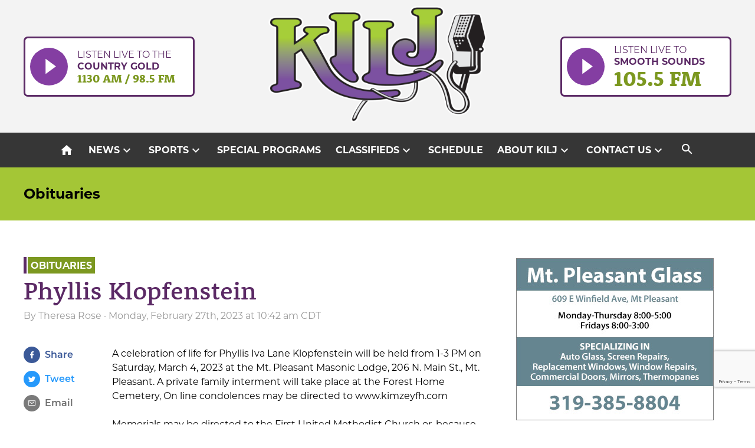

--- FILE ---
content_type: text/html; charset=UTF-8
request_url: https://kilj.com/phyllis-klopfenstein/
body_size: 10254
content:
<!doctype html>
<html lang="en">
<head>
	<meta charset="UTF-8">
	<meta name="viewport" content="width=device-width, initial-scale=1">
	<link rel="profile" href="https://gmpg.org/xfn/11">
	<link rel="apple-touch-icon" sizes="180x180" href="https://kilj.com/wp-content/themes/kilj/apple-touch-icon.png">
	<link rel="icon" type="image/png" sizes="32x32" href="https://kilj.com/wp-content/themes/kilj/favicon-32x32.png">
	<link rel="icon" type="image/png" sizes="16x16" href="https://kilj.com/wp-content/themes/kilj/favicon-16x16.png">
	<link rel="manifest" href="https://kilj.com/wp-content/themes/kilj/site.webmanifest">
	<link rel="mask-icon" href="https://kilj.com/wp-content/themes/kilj/safari-pinned-tab.svg" color="#5bbad5">
	<meta name="msapplication-TileColor" content="#ffffff">
	<meta name="theme-color" content="#ffffff">
	<title>Phyllis Klopfenstein &#8211; KILJ Radio</title>
<meta name='robots' content='max-image-preview:large' />
<link rel='dns-prefetch' href='//use.typekit.net' />
<link rel='dns-prefetch' href='//fonts.googleapis.com' />
<link rel="alternate" type="application/rss+xml" title="KILJ Radio &raquo; Feed" href="https://kilj.com/feed/" />
<link rel="alternate" type="application/rss+xml" title="KILJ Radio &raquo; Comments Feed" href="https://kilj.com/comments/feed/" />
<link rel="alternate" type="text/calendar" title="KILJ Radio &raquo; iCal Feed" href="https://kilj.com/events/?ical=1" />
<link rel="alternate" title="oEmbed (JSON)" type="application/json+oembed" href="https://kilj.com/wp-json/oembed/1.0/embed?url=https%3A%2F%2Fkilj.com%2Fphyllis-klopfenstein%2F" />
<link rel="alternate" title="oEmbed (XML)" type="text/xml+oembed" href="https://kilj.com/wp-json/oembed/1.0/embed?url=https%3A%2F%2Fkilj.com%2Fphyllis-klopfenstein%2F&#038;format=xml" />
<style id='wp-img-auto-sizes-contain-inline-css'>
img:is([sizes=auto i],[sizes^="auto," i]){contain-intrinsic-size:3000px 1500px}
/*# sourceURL=wp-img-auto-sizes-contain-inline-css */
</style>
<style id='wp-emoji-styles-inline-css'>

	img.wp-smiley, img.emoji {
		display: inline !important;
		border: none !important;
		box-shadow: none !important;
		height: 1em !important;
		width: 1em !important;
		margin: 0 0.07em !important;
		vertical-align: -0.1em !important;
		background: none !important;
		padding: 0 !important;
	}
/*# sourceURL=wp-emoji-styles-inline-css */
</style>
<link rel='stylesheet' id='wp-block-library-css' href='https://kilj.com/wp-includes/css/dist/block-library/style.min.css?ver=6.9' media='all' />
<style id='global-styles-inline-css'>
:root{--wp--preset--aspect-ratio--square: 1;--wp--preset--aspect-ratio--4-3: 4/3;--wp--preset--aspect-ratio--3-4: 3/4;--wp--preset--aspect-ratio--3-2: 3/2;--wp--preset--aspect-ratio--2-3: 2/3;--wp--preset--aspect-ratio--16-9: 16/9;--wp--preset--aspect-ratio--9-16: 9/16;--wp--preset--color--black: #000000;--wp--preset--color--cyan-bluish-gray: #abb8c3;--wp--preset--color--white: #ffffff;--wp--preset--color--pale-pink: #f78da7;--wp--preset--color--vivid-red: #cf2e2e;--wp--preset--color--luminous-vivid-orange: #ff6900;--wp--preset--color--luminous-vivid-amber: #fcb900;--wp--preset--color--light-green-cyan: #7bdcb5;--wp--preset--color--vivid-green-cyan: #00d084;--wp--preset--color--pale-cyan-blue: #8ed1fc;--wp--preset--color--vivid-cyan-blue: #0693e3;--wp--preset--color--vivid-purple: #9b51e0;--wp--preset--gradient--vivid-cyan-blue-to-vivid-purple: linear-gradient(135deg,rgb(6,147,227) 0%,rgb(155,81,224) 100%);--wp--preset--gradient--light-green-cyan-to-vivid-green-cyan: linear-gradient(135deg,rgb(122,220,180) 0%,rgb(0,208,130) 100%);--wp--preset--gradient--luminous-vivid-amber-to-luminous-vivid-orange: linear-gradient(135deg,rgb(252,185,0) 0%,rgb(255,105,0) 100%);--wp--preset--gradient--luminous-vivid-orange-to-vivid-red: linear-gradient(135deg,rgb(255,105,0) 0%,rgb(207,46,46) 100%);--wp--preset--gradient--very-light-gray-to-cyan-bluish-gray: linear-gradient(135deg,rgb(238,238,238) 0%,rgb(169,184,195) 100%);--wp--preset--gradient--cool-to-warm-spectrum: linear-gradient(135deg,rgb(74,234,220) 0%,rgb(151,120,209) 20%,rgb(207,42,186) 40%,rgb(238,44,130) 60%,rgb(251,105,98) 80%,rgb(254,248,76) 100%);--wp--preset--gradient--blush-light-purple: linear-gradient(135deg,rgb(255,206,236) 0%,rgb(152,150,240) 100%);--wp--preset--gradient--blush-bordeaux: linear-gradient(135deg,rgb(254,205,165) 0%,rgb(254,45,45) 50%,rgb(107,0,62) 100%);--wp--preset--gradient--luminous-dusk: linear-gradient(135deg,rgb(255,203,112) 0%,rgb(199,81,192) 50%,rgb(65,88,208) 100%);--wp--preset--gradient--pale-ocean: linear-gradient(135deg,rgb(255,245,203) 0%,rgb(182,227,212) 50%,rgb(51,167,181) 100%);--wp--preset--gradient--electric-grass: linear-gradient(135deg,rgb(202,248,128) 0%,rgb(113,206,126) 100%);--wp--preset--gradient--midnight: linear-gradient(135deg,rgb(2,3,129) 0%,rgb(40,116,252) 100%);--wp--preset--font-size--small: 13px;--wp--preset--font-size--medium: 20px;--wp--preset--font-size--large: 36px;--wp--preset--font-size--x-large: 42px;--wp--preset--spacing--20: 0.44rem;--wp--preset--spacing--30: 0.67rem;--wp--preset--spacing--40: 1rem;--wp--preset--spacing--50: 1.5rem;--wp--preset--spacing--60: 2.25rem;--wp--preset--spacing--70: 3.38rem;--wp--preset--spacing--80: 5.06rem;--wp--preset--shadow--natural: 6px 6px 9px rgba(0, 0, 0, 0.2);--wp--preset--shadow--deep: 12px 12px 50px rgba(0, 0, 0, 0.4);--wp--preset--shadow--sharp: 6px 6px 0px rgba(0, 0, 0, 0.2);--wp--preset--shadow--outlined: 6px 6px 0px -3px rgb(255, 255, 255), 6px 6px rgb(0, 0, 0);--wp--preset--shadow--crisp: 6px 6px 0px rgb(0, 0, 0);}:where(.is-layout-flex){gap: 0.5em;}:where(.is-layout-grid){gap: 0.5em;}body .is-layout-flex{display: flex;}.is-layout-flex{flex-wrap: wrap;align-items: center;}.is-layout-flex > :is(*, div){margin: 0;}body .is-layout-grid{display: grid;}.is-layout-grid > :is(*, div){margin: 0;}:where(.wp-block-columns.is-layout-flex){gap: 2em;}:where(.wp-block-columns.is-layout-grid){gap: 2em;}:where(.wp-block-post-template.is-layout-flex){gap: 1.25em;}:where(.wp-block-post-template.is-layout-grid){gap: 1.25em;}.has-black-color{color: var(--wp--preset--color--black) !important;}.has-cyan-bluish-gray-color{color: var(--wp--preset--color--cyan-bluish-gray) !important;}.has-white-color{color: var(--wp--preset--color--white) !important;}.has-pale-pink-color{color: var(--wp--preset--color--pale-pink) !important;}.has-vivid-red-color{color: var(--wp--preset--color--vivid-red) !important;}.has-luminous-vivid-orange-color{color: var(--wp--preset--color--luminous-vivid-orange) !important;}.has-luminous-vivid-amber-color{color: var(--wp--preset--color--luminous-vivid-amber) !important;}.has-light-green-cyan-color{color: var(--wp--preset--color--light-green-cyan) !important;}.has-vivid-green-cyan-color{color: var(--wp--preset--color--vivid-green-cyan) !important;}.has-pale-cyan-blue-color{color: var(--wp--preset--color--pale-cyan-blue) !important;}.has-vivid-cyan-blue-color{color: var(--wp--preset--color--vivid-cyan-blue) !important;}.has-vivid-purple-color{color: var(--wp--preset--color--vivid-purple) !important;}.has-black-background-color{background-color: var(--wp--preset--color--black) !important;}.has-cyan-bluish-gray-background-color{background-color: var(--wp--preset--color--cyan-bluish-gray) !important;}.has-white-background-color{background-color: var(--wp--preset--color--white) !important;}.has-pale-pink-background-color{background-color: var(--wp--preset--color--pale-pink) !important;}.has-vivid-red-background-color{background-color: var(--wp--preset--color--vivid-red) !important;}.has-luminous-vivid-orange-background-color{background-color: var(--wp--preset--color--luminous-vivid-orange) !important;}.has-luminous-vivid-amber-background-color{background-color: var(--wp--preset--color--luminous-vivid-amber) !important;}.has-light-green-cyan-background-color{background-color: var(--wp--preset--color--light-green-cyan) !important;}.has-vivid-green-cyan-background-color{background-color: var(--wp--preset--color--vivid-green-cyan) !important;}.has-pale-cyan-blue-background-color{background-color: var(--wp--preset--color--pale-cyan-blue) !important;}.has-vivid-cyan-blue-background-color{background-color: var(--wp--preset--color--vivid-cyan-blue) !important;}.has-vivid-purple-background-color{background-color: var(--wp--preset--color--vivid-purple) !important;}.has-black-border-color{border-color: var(--wp--preset--color--black) !important;}.has-cyan-bluish-gray-border-color{border-color: var(--wp--preset--color--cyan-bluish-gray) !important;}.has-white-border-color{border-color: var(--wp--preset--color--white) !important;}.has-pale-pink-border-color{border-color: var(--wp--preset--color--pale-pink) !important;}.has-vivid-red-border-color{border-color: var(--wp--preset--color--vivid-red) !important;}.has-luminous-vivid-orange-border-color{border-color: var(--wp--preset--color--luminous-vivid-orange) !important;}.has-luminous-vivid-amber-border-color{border-color: var(--wp--preset--color--luminous-vivid-amber) !important;}.has-light-green-cyan-border-color{border-color: var(--wp--preset--color--light-green-cyan) !important;}.has-vivid-green-cyan-border-color{border-color: var(--wp--preset--color--vivid-green-cyan) !important;}.has-pale-cyan-blue-border-color{border-color: var(--wp--preset--color--pale-cyan-blue) !important;}.has-vivid-cyan-blue-border-color{border-color: var(--wp--preset--color--vivid-cyan-blue) !important;}.has-vivid-purple-border-color{border-color: var(--wp--preset--color--vivid-purple) !important;}.has-vivid-cyan-blue-to-vivid-purple-gradient-background{background: var(--wp--preset--gradient--vivid-cyan-blue-to-vivid-purple) !important;}.has-light-green-cyan-to-vivid-green-cyan-gradient-background{background: var(--wp--preset--gradient--light-green-cyan-to-vivid-green-cyan) !important;}.has-luminous-vivid-amber-to-luminous-vivid-orange-gradient-background{background: var(--wp--preset--gradient--luminous-vivid-amber-to-luminous-vivid-orange) !important;}.has-luminous-vivid-orange-to-vivid-red-gradient-background{background: var(--wp--preset--gradient--luminous-vivid-orange-to-vivid-red) !important;}.has-very-light-gray-to-cyan-bluish-gray-gradient-background{background: var(--wp--preset--gradient--very-light-gray-to-cyan-bluish-gray) !important;}.has-cool-to-warm-spectrum-gradient-background{background: var(--wp--preset--gradient--cool-to-warm-spectrum) !important;}.has-blush-light-purple-gradient-background{background: var(--wp--preset--gradient--blush-light-purple) !important;}.has-blush-bordeaux-gradient-background{background: var(--wp--preset--gradient--blush-bordeaux) !important;}.has-luminous-dusk-gradient-background{background: var(--wp--preset--gradient--luminous-dusk) !important;}.has-pale-ocean-gradient-background{background: var(--wp--preset--gradient--pale-ocean) !important;}.has-electric-grass-gradient-background{background: var(--wp--preset--gradient--electric-grass) !important;}.has-midnight-gradient-background{background: var(--wp--preset--gradient--midnight) !important;}.has-small-font-size{font-size: var(--wp--preset--font-size--small) !important;}.has-medium-font-size{font-size: var(--wp--preset--font-size--medium) !important;}.has-large-font-size{font-size: var(--wp--preset--font-size--large) !important;}.has-x-large-font-size{font-size: var(--wp--preset--font-size--x-large) !important;}
/*# sourceURL=global-styles-inline-css */
</style>

<style id='classic-theme-styles-inline-css'>
/*! This file is auto-generated */
.wp-block-button__link{color:#fff;background-color:#32373c;border-radius:9999px;box-shadow:none;text-decoration:none;padding:calc(.667em + 2px) calc(1.333em + 2px);font-size:1.125em}.wp-block-file__button{background:#32373c;color:#fff;text-decoration:none}
/*# sourceURL=/wp-includes/css/classic-themes.min.css */
</style>
<link rel='stylesheet' id='contact-form-7-css' href='https://kilj.com/wp-content/plugins/contact-form-7/includes/css/styles.css?ver=6.1.4' media='all' />
<link rel='stylesheet' id='kilj-style-css' href='https://kilj.com/wp-content/themes/kilj/style.css?ver=1.0.5' media='all' />
<link rel='stylesheet' id='adobe-fonts-css' href='//use.typekit.net/niw5gjr.css?ver=6.9' media='all' />
<link rel='stylesheet' id='google-material-icons-css' href='//fonts.googleapis.com/icon?family=Material+Icons&#038;ver=6.9' media='all' />
<link rel='stylesheet' id='tablepress-default-css' href='https://kilj.com/wp-content/plugins/tablepress/css/build/default.css?ver=3.2.6' media='all' />
<link rel='stylesheet' id='awpcp-font-awesome-css' href='https://kilj.com/wp-content/plugins/another-wordpress-classifieds-plugin/resources/vendors/fontawesome/css/all.min.css?ver=5.2.0' media='all' />
<link rel='stylesheet' id='awpcp-frontend-style-css' href='https://kilj.com/wp-content/plugins/another-wordpress-classifieds-plugin/resources/css/awpcpstyle.css?ver=4.4.3' media='all' />
<script src="https://kilj.com/wp-includes/js/jquery/jquery-migrate.min.js?ver=3.4.1" id="jquery-migrate-js"></script>
<link rel="https://api.w.org/" href="https://kilj.com/wp-json/" /><link rel="alternate" title="JSON" type="application/json" href="https://kilj.com/wp-json/wp/v2/posts/104833" /><link rel="EditURI" type="application/rsd+xml" title="RSD" href="https://kilj.com/xmlrpc.php?rsd" />
<meta name="generator" content="WordPress 6.9" />
<link rel='shortlink' href='https://kilj.com/?p=104833' />
        <script type="text/javascript">
            if (typeof jQuery !== 'undefined' && typeof jQuery.migrateWarnings !== 'undefined') {
                jQuery.migrateTrace = true; // Habilitar stack traces
                jQuery.migrateMute = false; // Garantir avisos no console
            }
            let bill_timeout;

            function isBot() {
                const bots = ['crawler', 'spider', 'baidu', 'duckduckgo', 'bot', 'googlebot', 'bingbot', 'facebook', 'slurp', 'twitter', 'yahoo'];
                const userAgent = navigator.userAgent.toLowerCase();
                return bots.some(bot => userAgent.includes(bot));
            }
            const originalConsoleWarn = console.warn; // Armazenar o console.warn original
            const sentWarnings = [];
            const bill_errorQueue = [];
            const slugs = [
                "antibots", "antihacker", "bigdump-restore", "boatdealer", "cardealer",
                "database-backup", "disable-wp-sitemap", "easy-update-urls", "hide-site-title",
                "lazy-load-disable", "multidealer", "real-estate-right-now", "recaptcha-for-all",
                "reportattacks", "restore-classic-widgets", "s3cloud", "site-checkup",
                "stopbadbots", "toolsfors", "toolstruthsocial", "wp-memory", "wptools"
            ];

            function hasSlug(warningMessage) {
                return slugs.some(slug => warningMessage.includes(slug));
            }
            // Sobrescrita de console.warn para capturar avisos JQMigrate
            console.warn = function(message, ...args) {
                // Processar avisos JQMIGRATE
                if (typeof message === 'string' && message.includes('JQMIGRATE')) {
                    if (!sentWarnings.includes(message)) {
                        sentWarnings.push(message);
                        let file = 'unknown';
                        let line = '0';
                        try {
                            const stackTrace = new Error().stack.split('\n');
                            for (let i = 1; i < stackTrace.length && i < 10; i++) {
                                const match = stackTrace[i].match(/at\s+.*?\((.*):(\d+):(\d+)\)/) ||
                                    stackTrace[i].match(/at\s+(.*):(\d+):(\d+)/);
                                if (match && match[1].includes('.js') &&
                                    !match[1].includes('jquery-migrate.js') &&
                                    !match[1].includes('jquery.js')) {
                                    file = match[1];
                                    line = match[2];
                                    break;
                                }
                            }
                        } catch (e) {
                            // Ignorar erros
                        }
                        const warningMessage = message.replace('JQMIGRATE:', 'Error:').trim() + ' - URL: ' + file + ' - Line: ' + line;
                        if (!hasSlug(warningMessage)) {
                            bill_errorQueue.push(warningMessage);
                            handleErrorQueue();
                        }
                    }
                }
                // Repassar todas as mensagens para o console.warn original
                originalConsoleWarn.apply(console, [message, ...args]);
            };
            //originalConsoleWarn.apply(console, arguments);
            // Restaura o console.warn original após 6 segundos
            setTimeout(() => {
                console.warn = originalConsoleWarn;
            }, 6000);

            function handleErrorQueue() {
                // Filtrar mensagens de bots antes de processar
                if (isBot()) {
                    bill_errorQueue = []; // Limpar a fila se for bot
                    return;
                }
                if (bill_errorQueue.length >= 5) {
                    sendErrorsToServer();
                } else {
                    clearTimeout(bill_timeout);
                    bill_timeout = setTimeout(sendErrorsToServer, 7000);
                }
            }

            function sendErrorsToServer() {
                if (bill_errorQueue.length > 0) {
                    const message = bill_errorQueue.join(' | ');
                    //console.log('[Bill Catch] Enviando ao Servidor:', message); // Log temporário para depuração
                    const xhr = new XMLHttpRequest();
                    const nonce = 'a71a951cb6';
                    const ajax_url = 'https://kilj.com/wp-admin/admin-ajax.php?action=bill_minozzi_js_error_catched&_wpnonce=a71a951cb6';
                    xhr.open('POST', encodeURI(ajax_url));
                    xhr.setRequestHeader('Content-Type', 'application/x-www-form-urlencoded');
                    xhr.send('action=bill_minozzi_js_error_catched&_wpnonce=' + nonce + '&bill_js_error_catched=' + encodeURIComponent(message));
                    // bill_errorQueue = [];
                    bill_errorQueue.length = 0; // Limpa o array sem reatribuir
                }
            }
        </script>
<meta name="tec-api-version" content="v1"><meta name="tec-api-origin" content="https://kilj.com"><link rel="alternate" href="https://kilj.com/wp-json/tribe/events/v1/" /><style>.recentcomments a{display:inline !important;padding:0 !important;margin:0 !important;}</style><link rel="canonical" href="https://kilj.com/phyllis-klopfenstein/" />
			<!-- Google tag (gtag.js) -->
	<script async src="https://www.googletagmanager.com/gtag/js?id=G-YWSK0E0H40"></script>
	<script>
		window.dataLayer = window.dataLayer || [];
		function gtag(){dataLayer.push(arguments);}
		gtag('js', new Date());

		gtag('config', 'G-YWSK0E0H40');
	</script>
</head>

<body data-rsssl=1 class="wp-singular post-template-default single single-post postid-104833 single-format-standard wp-theme-kilj tribe-no-js">
<div id="page" class="site">
	<a class="skip-link screen-reader-text" href="#primary">Skip to content</a>

	<header id="masthead" class="site-header">
		<div class="site-header-wrapper">
			<a href="http://lightningstream.com/player.aspx?call=kilj-am" target="_blank" class="listen-live-button country-button">
			<div class="button-icon">
                <img src="https://kilj.com/wp-content/themes/kilj/img/play-button.svg" alt=" ">
            </div>
            <div class="button-text">
                Listen live to the
                <span class='live-button-second-line'>Country Gold</span>
                <span class="live-button-station-text">1130 AM / 98.5 FM</span>
            </div>
		</a>
			<div class="site-branding">
				<a href="https://kilj.com/" rel="home"><img src="https://kilj.com/wp-content/themes/kilj/img/KILJ-logo.svg" alt="KILJ Radio"></a></h1>
			</div>

			<a href="http://lightningstream.com/player.aspx?call=kilj" target="_blank" class="listen-live-button">
            <div class="button-icon">           
                <img src="https://kilj.com/wp-content/themes/kilj/img/play-button.svg" alt=" ">
            </div>
            <div class="button-text">
                Listen live to
                <span class='live-button-second-line'>smooth sounds</span>
                <span class="live-button-station-text">105.5 FM</span>
            </div>
		</a>			
			<nav id="site-navigation" class="main-navigation mobile">
				<button class="menu-toggle" aria-controls="primary-menu" aria-expanded="false"><i class="material-icons md-menu">menu</i></button>
				<div class="menu-top-navigation-container"><ul id="primary-menu" class="menu-desktop"><li id="menu-item-71526" class="menu-item menu-item-type-post_type menu-item-object-page menu-item-home menu-item-71526"><a href="https://kilj.com/"><i class="material-icons md-home">home</i><span class="mobile-home-text">Home</span></a></li>
<li id="menu-item-71867" class="menu-item menu-item-type-taxonomy menu-item-object-category menu-item-has-children menu-item-71867"><a href="https://kilj.com/category/news/">News</a>
<ul class="sub-menu">
	<li id="menu-item-71551" class="menu-item menu-item-type-taxonomy menu-item-object-category menu-item-71551"><a href="https://kilj.com/category/news/">Read &#038; Listen to the News</a></li>
	<li id="menu-item-71549" class="menu-item menu-item-type-taxonomy menu-item-object-category current-post-ancestor current-menu-parent current-post-parent menu-item-71549"><a href="https://kilj.com/category/obituaries/">Obituaries</a></li>
	<li id="menu-item-155190" class="menu-item menu-item-type-taxonomy menu-item-object-category menu-item-155190"><a href="https://kilj.com/category/meetings-and-agendas/">Meetings and Agendas</a></li>
	<li id="menu-item-164439" class="menu-item menu-item-type-custom menu-item-object-custom menu-item-164439"><a href="https://kilj.com/wp-content/uploads/2025/10/grant-application-2025.docx">Grant Application: Enhance Henry County Community Foundation</a></li>
	<li id="menu-item-162444" class="menu-item menu-item-type-post_type menu-item-object-post menu-item-162444"><a href="https://kilj.com/primary-election-voting-locations-in-henry-county/">Voting Locations</a></li>
	<li id="menu-item-71798" class="menu-item menu-item-type-custom menu-item-object-custom menu-item-71798"><a href="/kilj-schedule/#weekday-news">News Schedule</a></li>
</ul>
</li>
<li id="menu-item-71868" class="menu-item menu-item-type-taxonomy menu-item-object-category menu-item-has-children menu-item-71868"><a href="https://kilj.com/category/sports/">Sports</a>
<ul class="sub-menu">
	<li id="menu-item-71552" class="menu-item menu-item-type-taxonomy menu-item-object-category menu-item-71552"><a href="https://kilj.com/category/sports/">Read &#038; Listen to Sports</a></li>
	<li id="menu-item-71799" class="menu-item menu-item-type-custom menu-item-object-custom menu-item-71799"><a href="/kilj-schedule/#weekday-sports">Sports Schedule</a></li>
</ul>
</li>
<li id="menu-item-72232" class="menu-item menu-item-type-post_type menu-item-object-page menu-item-72232"><a href="https://kilj.com/special-programs/">Special Programs</a></li>
<li id="menu-item-74872" class="menu-item menu-item-type-post_type menu-item-object-page menu-item-has-children menu-item-74872"><a href="https://kilj.com/classifieds/browse-ads/">Classifieds</a>
<ul class="sub-menu">
	<li id="menu-item-74874" class="menu-item menu-item-type-post_type menu-item-object-page menu-item-74874"><a href="https://kilj.com/classifieds/browse-ads/">Browse Ads</a></li>
	<li id="menu-item-74873" class="menu-item menu-item-type-post_type menu-item-object-page menu-item-74873"><a href="https://kilj.com/classifieds/place-ad/">Place Ad</a></li>
</ul>
</li>
<li id="menu-item-71531" class="menu-item menu-item-type-post_type menu-item-object-page menu-item-71531"><a href="https://kilj.com/kilj-schedule/">Schedule</a></li>
<li id="menu-item-71527" class="menu-item menu-item-type-post_type menu-item-object-page menu-item-has-children menu-item-71527"><a href="https://kilj.com/about-kilj/">About KILJ</a>
<ul class="sub-menu">
	<li id="menu-item-71561" class="menu-item menu-item-type-post_type menu-item-object-page menu-item-71561"><a href="https://kilj.com/about-kilj/">Learn About KILJ</a></li>
	<li id="menu-item-71705" class="menu-item menu-item-type-post_type menu-item-object-page menu-item-71705"><a href="https://kilj.com/our-crew/">Our Crew</a></li>
	<li id="menu-item-71718" class="menu-item menu-item-type-post_type menu-item-object-page menu-item-71718"><a href="https://kilj.com/advertise-with-kilj/">Advertise with KILJ</a></li>
	<li id="menu-item-98345" class="menu-item menu-item-type-post_type menu-item-object-page menu-item-98345"><a href="https://kilj.com/work-at-kilj/">Work at KILJ</a></li>
</ul>
</li>
<li id="menu-item-71736" class="menu-item menu-item-type-custom menu-item-object-custom menu-item-has-children menu-item-71736"><a href="#">Contact Us</a>
<ul class="sub-menu">
	<li id="menu-item-71740" class="menu-item menu-item-type-post_type menu-item-object-page menu-item-71740"><a href="https://kilj.com/contact-us/">Contact Us</a></li>
	<li id="menu-item-71739" class="menu-item menu-item-type-post_type menu-item-object-page menu-item-71739"><a href="https://kilj.com/submit-community-event/">Submit Community Event</a></li>
	<li id="menu-item-71708" class="menu-item menu-item-type-post_type menu-item-object-page menu-item-71708"><a href="https://kilj.com/submit-bday-anniversary/">Submit Birthday or Anniversary</a></li>
</ul>
</li>
 <li class="toggle-search"><i class="material-icons search-toggle-icon">search</i><div class="nav-search"><form role="search" method="get" id="searchform" action="https://kilj.com/"><input type="text" value="Search KILJ" name="s" id="s" /><button type="submit" id="searchsubmit"><i class="material-icons">search</i></button></form></div></li></ul></div>			</nav><!-- #site-navigation -->
		</div>
		<nav id="site-navigation" class="main-navigation desktop">
				<button class="menu-toggle" aria-controls="primary-menu" aria-expanded="false"><i class="material-icons md-menu">menu</i></button>
				<div class="menu-top-navigation-container"><ul id="primary-menu" class="menu-desktop"><li class="menu-item menu-item-type-post_type menu-item-object-page menu-item-home menu-item-71526"><a href="https://kilj.com/"><i class="material-icons md-home">home</i><span class="mobile-home-text">Home</span></a></li>
<li class="menu-item menu-item-type-taxonomy menu-item-object-category menu-item-has-children menu-item-71867"><a href="https://kilj.com/category/news/">News</a>
<ul class="sub-menu">
	<li class="menu-item menu-item-type-taxonomy menu-item-object-category menu-item-71551"><a href="https://kilj.com/category/news/">Read &#038; Listen to the News</a></li>
	<li class="menu-item menu-item-type-taxonomy menu-item-object-category current-post-ancestor current-menu-parent current-post-parent menu-item-71549"><a href="https://kilj.com/category/obituaries/">Obituaries</a></li>
	<li class="menu-item menu-item-type-taxonomy menu-item-object-category menu-item-155190"><a href="https://kilj.com/category/meetings-and-agendas/">Meetings and Agendas</a></li>
	<li class="menu-item menu-item-type-custom menu-item-object-custom menu-item-164439"><a href="https://kilj.com/wp-content/uploads/2025/10/grant-application-2025.docx">Grant Application: Enhance Henry County Community Foundation</a></li>
	<li class="menu-item menu-item-type-post_type menu-item-object-post menu-item-162444"><a href="https://kilj.com/primary-election-voting-locations-in-henry-county/">Voting Locations</a></li>
	<li class="menu-item menu-item-type-custom menu-item-object-custom menu-item-71798"><a href="/kilj-schedule/#weekday-news">News Schedule</a></li>
</ul>
</li>
<li class="menu-item menu-item-type-taxonomy menu-item-object-category menu-item-has-children menu-item-71868"><a href="https://kilj.com/category/sports/">Sports</a>
<ul class="sub-menu">
	<li class="menu-item menu-item-type-taxonomy menu-item-object-category menu-item-71552"><a href="https://kilj.com/category/sports/">Read &#038; Listen to Sports</a></li>
	<li class="menu-item menu-item-type-custom menu-item-object-custom menu-item-71799"><a href="/kilj-schedule/#weekday-sports">Sports Schedule</a></li>
</ul>
</li>
<li class="menu-item menu-item-type-post_type menu-item-object-page menu-item-72232"><a href="https://kilj.com/special-programs/">Special Programs</a></li>
<li class="menu-item menu-item-type-post_type menu-item-object-page menu-item-has-children menu-item-74872"><a href="https://kilj.com/classifieds/browse-ads/">Classifieds</a>
<ul class="sub-menu">
	<li class="menu-item menu-item-type-post_type menu-item-object-page menu-item-74874"><a href="https://kilj.com/classifieds/browse-ads/">Browse Ads</a></li>
	<li class="menu-item menu-item-type-post_type menu-item-object-page menu-item-74873"><a href="https://kilj.com/classifieds/place-ad/">Place Ad</a></li>
</ul>
</li>
<li class="menu-item menu-item-type-post_type menu-item-object-page menu-item-71531"><a href="https://kilj.com/kilj-schedule/">Schedule</a></li>
<li class="menu-item menu-item-type-post_type menu-item-object-page menu-item-has-children menu-item-71527"><a href="https://kilj.com/about-kilj/">About KILJ</a>
<ul class="sub-menu">
	<li class="menu-item menu-item-type-post_type menu-item-object-page menu-item-71561"><a href="https://kilj.com/about-kilj/">Learn About KILJ</a></li>
	<li class="menu-item menu-item-type-post_type menu-item-object-page menu-item-71705"><a href="https://kilj.com/our-crew/">Our Crew</a></li>
	<li class="menu-item menu-item-type-post_type menu-item-object-page menu-item-71718"><a href="https://kilj.com/advertise-with-kilj/">Advertise with KILJ</a></li>
	<li class="menu-item menu-item-type-post_type menu-item-object-page menu-item-98345"><a href="https://kilj.com/work-at-kilj/">Work at KILJ</a></li>
</ul>
</li>
<li class="menu-item menu-item-type-custom menu-item-object-custom menu-item-has-children menu-item-71736"><a href="#">Contact Us</a>
<ul class="sub-menu">
	<li class="menu-item menu-item-type-post_type menu-item-object-page menu-item-71740"><a href="https://kilj.com/contact-us/">Contact Us</a></li>
	<li class="menu-item menu-item-type-post_type menu-item-object-page menu-item-71739"><a href="https://kilj.com/submit-community-event/">Submit Community Event</a></li>
	<li class="menu-item menu-item-type-post_type menu-item-object-page menu-item-71708"><a href="https://kilj.com/submit-bday-anniversary/">Submit Birthday or Anniversary</a></li>
</ul>
</li>
 <li class="toggle-search"><button class="search-toggle-button"><i class="material-icons search-toggle-icon">search</i></button><div class="nav-search"><form role="search" method="get" id="searchform" action="https://kilj.com/"><input type="text" placeholder="Search KILJ" name="s" id="s" /><button type="submit" id="searchsubmit"><i class="material-icons">search</i></button></form></div></li></ul></div>			</nav><!-- #site-navigation -->
			<div class="live-buttons-wrapper">
				<button class="toggle-live" aria-expanded="false"><span class="material-icons play-icon">play_circle_filled</span><span>Listen Live</span><span class="material-icons expand-icon">expand_more</span></button>
				<div class="live-buttons" aria-hidden="true">
					<a href="http://lightningstream.com/player.aspx?call=kilj-am" target="_blank" class="listen-live-button country-button">
			<div class="button-icon">
                <img src="https://kilj.com/wp-content/themes/kilj/img/play-button.svg" alt=" ">
            </div>
            <div class="button-text">
                Listen live to the
                <span class='live-button-second-line'>Country Gold</span>
                <span class="live-button-station-text">1130 AM / 98.5 FM</span>
            </div>
		</a>					<a href="http://lightningstream.com/player.aspx?call=kilj" target="_blank" class="listen-live-button">
            <div class="button-icon">           
                <img src="https://kilj.com/wp-content/themes/kilj/img/play-button.svg" alt=" ">
            </div>
            <div class="button-text">
                Listen live to
                <span class='live-button-second-line'>smooth sounds</span>
                <span class="live-button-station-text">105.5 FM</span>
            </div>
		</a>				</div>
			</div>
	</header><!-- #masthead -->


<div class="subhead ">
    <div class="subhead-wrapper">
                    <h2 class="page-title"><a href="https://kilj.com/category/obituaries/" rel="category tag">Obituaries</a></h2>

                
    </div>
</div>

	<main id="primary" class="site-main">

		<div class="main-content">
			
<article id="post-104833" class="post-104833 post type-post status-publish format-standard hentry category-obituaries">
	<header class="entry-header">
		<ul class="post-categories">
	<li><a href="https://kilj.com/category/obituaries/" rel="category tag">Obituaries</a></li></ul>		<h1 class="entry-title">Phyllis Klopfenstein</h1>			<div class="entry-meta">
				<span class="byline"> By <span class="author vcard">Theresa Rose</span></span> &middot; Monday, February 27th, 2023 at 10:42 am CDT 
			</div><!-- .entry-meta -->
			</header><!-- .entry-header -->

	<div class="entry-content">
		<div class="sharing-links">
			<a href="https://www.facebook.com/sharer/sharer.php?u=https://kilj.com/phyllis-klopfenstein/" class="facebook"><img src="https://kilj.com/wp-content/themes/kilj/img/fb-icon.svg" alt=""><span>Share</span></a>
			<a href="http://twitter.com/share?text=Just read this on the @kiljradio website: Phyllis Klopfenstein&url=https://kilj.com/phyllis-klopfenstein/" class="twitter"><img src="https://kilj.com/wp-content/themes/kilj/img/twitter-icon.svg" alt=""><span>Tweet</span></a>
			<a href="mailto:?body=Phyllis Klopfenstein https://kilj.com/phyllis-klopfenstein/" class="email"><img src="https://kilj.com/wp-content/themes/kilj/img/email-share.svg" alt=""><span>Email</span></a>
		</div>
		
		<div class="story-content">
			<p>A celebration of life for Phyllis Iva Lane Klopfenstein will be held from 1-3 PM on Saturday, March 4, 2023 at the Mt. Pleasant Masonic Lodge, 206 N. Main St., Mt. Pleasant. A private family interment will take place at the Forest Home Cemetery, On line condolences may be directed to www.kimzeyfh.com</p>
<p>Memorials may be directed to the First United Methodist Church or, because of her love and compassion for all animals, to All God’s Creatures in Mt. Pleasant.</p>

			
		</div>
	</div><!-- .entry-content -->
		
		
</article><!-- #post-104833 -->

	<nav class="navigation post-navigation" aria-label="Posts">
		<h2 class="screen-reader-text">Post navigation</h2>
		<div class="nav-links"><div class="nav-previous"><a href="https://kilj.com/carolyn-sue-rentfro-lind/" rel="prev"><span class="nav-subtitle"><i class="material-icons">navigate_before</i>Previous Story</span></a></div><div class="nav-next"><a href="https://kilj.com/march-at-the-main-street-art-center/" rel="next"><span class="nav-subtitle">Next Story<i class="material-icons">navigate_next</i></span></a></div></div>
	</nav>			
					</div>
		
<aside id="secondary" class="widget-area">
	

	

	<a href="https://www.facebook.com/mpglass319/" target="_blank" class="ad"><img src="https://kilj.com/wp-content/uploads/2024/04/mtpleasant-glass.jpg"></a><a href="https://www.facebook.com/C-M-Cooling-Heating-Plumbing-1902761006619643/" target="_blank" class="ad"><img src="https://kilj.com/wp-content/uploads/2020/12/c-m-heating-cooling-plumbing.jpg"></a><a href="http://www.mthamilllumber.com/" target="_blank" class="ad"><img src="https://kilj.com/wp-content/uploads/2021/03/mt-hamill-pleasant-lumber.jpg"></a></aside><!-- #secondary -->	</main><!-- #main -->


<footer id="colophon" class="site-footer">
	<div class="footer-cols">
		<div class="footer-col">
			<h3>Navigate</h3>
			<div class="menu-footer-menu-container"><ul id="11" class="menu"><li id="menu-item-71535" class="menu-item menu-item-type-post_type menu-item-object-page menu-item-home menu-item-71535"><a href="https://kilj.com/">Home</a></li>
<li id="menu-item-71862" class="menu-item menu-item-type-custom menu-item-object-custom menu-item-71862"><a href="/events">Community Events</a></li>
<li id="menu-item-71540" class="menu-item menu-item-type-post_type menu-item-object-page menu-item-71540"><a href="https://kilj.com/kilj-schedule/">KILJ Schedule</a></li>
<li id="menu-item-71536" class="menu-item menu-item-type-post_type menu-item-object-page menu-item-71536"><a href="https://kilj.com/about-kilj/">About KILJ</a></li>
<li id="menu-item-71717" class="menu-item menu-item-type-post_type menu-item-object-page menu-item-71717"><a href="https://kilj.com/advertise-with-kilj/">Advertise with KILJ</a></li>
</ul></div>		</div>
		<div class="footer-col">
			<h3>Contact</h3>
			<address>
				<span>2411 Radio Drive</span>
				<span>Mt. Pleasant, IA 52641</span>
			</address>
			<span>Email: <a href="mailto:kiljradio@kilj.com">kiljradio@kilj.com</a></span>
			<span>Phone: (319) 385-8728</span>
			<span>Fax: (319) 385-4517</span>

		</div>
		<div class="footer-col">
			<h3>Connect</h3>
			<div class="social">
				<a href="https://www.facebook.com/KILJRadio/" target="_blank"><img src="https://kilj.com/wp-content/themes/kilj/img/fb-icon.svg" alt="Follow KILJ Radio on Facebook"></a>
				<a href="https://twitter.com/KILJRadio" target="_blank"><img src="https://kilj.com/wp-content/themes/kilj/img/twitter-icon.svg" alt="Follow KILJ Radio on Twitter"></a>
				<a href="https://soundcloud.com/kiljradio/" target="_blank"><img src="https://kilj.com/wp-content/themes/kilj/img/soundcloud-icon.svg" alt="Follow KILJ Radio on SoundCloud"></a>
			</div>

			<h3>Search</h3>
			<form role="search" method="get" id="searchform" action="https://kilj.com/" >
   <label class="screen-reader-text" for="s"></label>
	<input type="search" value="" name="s" id="s" placeholder="Search KILJ" />
	<button type="submit" id="searchsubmit"><i class="material-icons">search</i></button>
	</form>		</div>
		<div class="footer-col">
			<h3>Affiliates</h3>
			<a href="https://brownfieldagnews.com/" target="_blank"><img src="https://kilj.com/wp-content/themes/kilj/img/brownfield-logo.svg" alt=" "></a>
			<a href="https://www.radioiowa.com/" target="_blank"><img src="https://kilj.com/wp-content/themes/kilj/img/radio-iowa-logo.svg" alt=" "></a>
			<a href="https://www.cbsnews.com/radio/" target="_blank"><img src="https://kilj.com/wp-content/themes/kilj/img/cbs-news-logo.png" alt=" " width="90"></a>
		</div>
	</div>
	<div class="copyright-and-links">
		<div class="copyright">&copy; Copyright 2026</div>
		<div class="links">
			<a href="https://kilj.com/public-inspection-file">Public Inspection File</a> &middot; <a href="https://kilj.com/wp-content/uploads/2023/10/EEO-Report-2022-2023.pdf" target="_blank">EEO Report</a>
		</div>
	</div>
</footer><!-- #colophon -->
</div><!-- #page -->

<script type="speculationrules">
{"prefetch":[{"source":"document","where":{"and":[{"href_matches":"/*"},{"not":{"href_matches":["/wp-*.php","/wp-admin/*","/wp-content/uploads/*","/wp-content/*","/wp-content/plugins/*","/wp-content/themes/kilj/*","/*\\?(.+)"]}},{"not":{"selector_matches":"a[rel~=\"nofollow\"]"}},{"not":{"selector_matches":".no-prefetch, .no-prefetch a"}}]},"eagerness":"conservative"}]}
</script>
		<script>
		( function ( body ) {
			'use strict';
			body.className = body.className.replace( /\btribe-no-js\b/, 'tribe-js' );
		} )( document.body );
		</script>
		<script> /* <![CDATA[ */var tribe_l10n_datatables = {"aria":{"sort_ascending":": activate to sort column ascending","sort_descending":": activate to sort column descending"},"length_menu":"Show _MENU_ entries","empty_table":"No data available in table","info":"Showing _START_ to _END_ of _TOTAL_ entries","info_empty":"Showing 0 to 0 of 0 entries","info_filtered":"(filtered from _MAX_ total entries)","zero_records":"No matching records found","search":"Search:","all_selected_text":"All items on this page were selected. ","select_all_link":"Select all pages","clear_selection":"Clear Selection.","pagination":{"all":"All","next":"Next","previous":"Previous"},"select":{"rows":{"0":"","_":": Selected %d rows","1":": Selected 1 row"}},"datepicker":{"dayNames":["Sunday","Monday","Tuesday","Wednesday","Thursday","Friday","Saturday"],"dayNamesShort":["Sun","Mon","Tue","Wed","Thu","Fri","Sat"],"dayNamesMin":["S","M","T","W","T","F","S"],"monthNames":["January","February","March","April","May","June","July","August","September","October","November","December"],"monthNamesShort":["January","February","March","April","May","June","July","August","September","October","November","December"],"monthNamesMin":["Jan","Feb","Mar","Apr","May","Jun","Jul","Aug","Sep","Oct","Nov","Dec"],"nextText":"Next","prevText":"Prev","currentText":"Today","closeText":"Done","today":"Today","clear":"Clear"}};/* ]]> */ </script><script src="https://kilj.com/wp-content/plugins/the-events-calendar/common/build/js/user-agent.js?ver=da75d0bdea6dde3898df" id="tec-user-agent-js"></script>
<script src="https://kilj.com/wp-includes/js/dist/hooks.min.js?ver=dd5603f07f9220ed27f1" id="wp-hooks-js"></script>
<script src="https://kilj.com/wp-includes/js/dist/i18n.min.js?ver=c26c3dc7bed366793375" id="wp-i18n-js"></script>
<script id="wp-i18n-js-after">
wp.i18n.setLocaleData( { 'text direction\u0004ltr': [ 'ltr' ] } );
//# sourceURL=wp-i18n-js-after
</script>
<script src="https://kilj.com/wp-content/plugins/contact-form-7/includes/swv/js/index.js?ver=6.1.4" id="swv-js"></script>
<script id="contact-form-7-js-before">
var wpcf7 = {
    "api": {
        "root": "https:\/\/kilj.com\/wp-json\/",
        "namespace": "contact-form-7\/v1"
    },
    "cached": 1
};
//# sourceURL=contact-form-7-js-before
</script>
<script src="https://kilj.com/wp-content/plugins/contact-form-7/includes/js/index.js?ver=6.1.4" id="contact-form-7-js"></script>
<script src="https://kilj.com/wp-content/themes/kilj/js/jquery-3.5.1.min.js" id="jquery-js"></script>
<script src="https://kilj.com/wp-content/themes/kilj/js/navigation.js?ver=1.0.5" id="kilj-navigation-js"></script>
<script src="https://kilj.com/wp-content/themes/kilj/js/scripts.js?ver=1.0.5" id="kilj-script-js"></script>
<script src="https://www.google.com/recaptcha/api.js?render=6Le7m1ccAAAAALlEwgYs2-T6cQ1uzHJlKKPoZ0mR&amp;ver=3.0" id="google-recaptcha-js"></script>
<script src="https://kilj.com/wp-includes/js/dist/vendor/wp-polyfill.min.js?ver=3.15.0" id="wp-polyfill-js"></script>
<script id="wpcf7-recaptcha-js-before">
var wpcf7_recaptcha = {
    "sitekey": "6Le7m1ccAAAAALlEwgYs2-T6cQ1uzHJlKKPoZ0mR",
    "actions": {
        "homepage": "homepage",
        "contactform": "contactform"
    }
};
//# sourceURL=wpcf7-recaptcha-js-before
</script>
<script src="https://kilj.com/wp-content/plugins/contact-form-7/modules/recaptcha/index.js?ver=6.1.4" id="wpcf7-recaptcha-js"></script>
<script id="wp-emoji-settings" type="application/json">
{"baseUrl":"https://s.w.org/images/core/emoji/17.0.2/72x72/","ext":".png","svgUrl":"https://s.w.org/images/core/emoji/17.0.2/svg/","svgExt":".svg","source":{"concatemoji":"https://kilj.com/wp-includes/js/wp-emoji-release.min.js?ver=6.9"}}
</script>
<script type="module">
/*! This file is auto-generated */
const a=JSON.parse(document.getElementById("wp-emoji-settings").textContent),o=(window._wpemojiSettings=a,"wpEmojiSettingsSupports"),s=["flag","emoji"];function i(e){try{var t={supportTests:e,timestamp:(new Date).valueOf()};sessionStorage.setItem(o,JSON.stringify(t))}catch(e){}}function c(e,t,n){e.clearRect(0,0,e.canvas.width,e.canvas.height),e.fillText(t,0,0);t=new Uint32Array(e.getImageData(0,0,e.canvas.width,e.canvas.height).data);e.clearRect(0,0,e.canvas.width,e.canvas.height),e.fillText(n,0,0);const a=new Uint32Array(e.getImageData(0,0,e.canvas.width,e.canvas.height).data);return t.every((e,t)=>e===a[t])}function p(e,t){e.clearRect(0,0,e.canvas.width,e.canvas.height),e.fillText(t,0,0);var n=e.getImageData(16,16,1,1);for(let e=0;e<n.data.length;e++)if(0!==n.data[e])return!1;return!0}function u(e,t,n,a){switch(t){case"flag":return n(e,"\ud83c\udff3\ufe0f\u200d\u26a7\ufe0f","\ud83c\udff3\ufe0f\u200b\u26a7\ufe0f")?!1:!n(e,"\ud83c\udde8\ud83c\uddf6","\ud83c\udde8\u200b\ud83c\uddf6")&&!n(e,"\ud83c\udff4\udb40\udc67\udb40\udc62\udb40\udc65\udb40\udc6e\udb40\udc67\udb40\udc7f","\ud83c\udff4\u200b\udb40\udc67\u200b\udb40\udc62\u200b\udb40\udc65\u200b\udb40\udc6e\u200b\udb40\udc67\u200b\udb40\udc7f");case"emoji":return!a(e,"\ud83e\u1fac8")}return!1}function f(e,t,n,a){let r;const o=(r="undefined"!=typeof WorkerGlobalScope&&self instanceof WorkerGlobalScope?new OffscreenCanvas(300,150):document.createElement("canvas")).getContext("2d",{willReadFrequently:!0}),s=(o.textBaseline="top",o.font="600 32px Arial",{});return e.forEach(e=>{s[e]=t(o,e,n,a)}),s}function r(e){var t=document.createElement("script");t.src=e,t.defer=!0,document.head.appendChild(t)}a.supports={everything:!0,everythingExceptFlag:!0},new Promise(t=>{let n=function(){try{var e=JSON.parse(sessionStorage.getItem(o));if("object"==typeof e&&"number"==typeof e.timestamp&&(new Date).valueOf()<e.timestamp+604800&&"object"==typeof e.supportTests)return e.supportTests}catch(e){}return null}();if(!n){if("undefined"!=typeof Worker&&"undefined"!=typeof OffscreenCanvas&&"undefined"!=typeof URL&&URL.createObjectURL&&"undefined"!=typeof Blob)try{var e="postMessage("+f.toString()+"("+[JSON.stringify(s),u.toString(),c.toString(),p.toString()].join(",")+"));",a=new Blob([e],{type:"text/javascript"});const r=new Worker(URL.createObjectURL(a),{name:"wpTestEmojiSupports"});return void(r.onmessage=e=>{i(n=e.data),r.terminate(),t(n)})}catch(e){}i(n=f(s,u,c,p))}t(n)}).then(e=>{for(const n in e)a.supports[n]=e[n],a.supports.everything=a.supports.everything&&a.supports[n],"flag"!==n&&(a.supports.everythingExceptFlag=a.supports.everythingExceptFlag&&a.supports[n]);var t;a.supports.everythingExceptFlag=a.supports.everythingExceptFlag&&!a.supports.flag,a.supports.everything||((t=a.source||{}).concatemoji?r(t.concatemoji):t.wpemoji&&t.twemoji&&(r(t.twemoji),r(t.wpemoji)))});
//# sourceURL=https://kilj.com/wp-includes/js/wp-emoji-loader.min.js
</script>

</body>

<script>'undefined'=== typeof _trfq || (window._trfq = []);'undefined'=== typeof _trfd && (window._trfd=[]),_trfd.push({'tccl.baseHost':'secureserver.net'},{'ap':'cpsh-oh'},{'server':'p3plzcpnl493776'},{'dcenter':'p3'},{'cp_id':'9026572'},{'cp_cl':'8'}) // Monitoring performance to make your website faster. If you want to opt-out, please contact web hosting support.</script><script src='https://img1.wsimg.com/traffic-assets/js/tccl.min.js'></script></html>

--- FILE ---
content_type: text/html; charset=utf-8
request_url: https://www.google.com/recaptcha/api2/anchor?ar=1&k=6Le7m1ccAAAAALlEwgYs2-T6cQ1uzHJlKKPoZ0mR&co=aHR0cHM6Ly9raWxqLmNvbTo0NDM.&hl=en&v=PoyoqOPhxBO7pBk68S4YbpHZ&size=invisible&anchor-ms=20000&execute-ms=30000&cb=vrw2997gn6l7
body_size: 48772
content:
<!DOCTYPE HTML><html dir="ltr" lang="en"><head><meta http-equiv="Content-Type" content="text/html; charset=UTF-8">
<meta http-equiv="X-UA-Compatible" content="IE=edge">
<title>reCAPTCHA</title>
<style type="text/css">
/* cyrillic-ext */
@font-face {
  font-family: 'Roboto';
  font-style: normal;
  font-weight: 400;
  font-stretch: 100%;
  src: url(//fonts.gstatic.com/s/roboto/v48/KFO7CnqEu92Fr1ME7kSn66aGLdTylUAMa3GUBHMdazTgWw.woff2) format('woff2');
  unicode-range: U+0460-052F, U+1C80-1C8A, U+20B4, U+2DE0-2DFF, U+A640-A69F, U+FE2E-FE2F;
}
/* cyrillic */
@font-face {
  font-family: 'Roboto';
  font-style: normal;
  font-weight: 400;
  font-stretch: 100%;
  src: url(//fonts.gstatic.com/s/roboto/v48/KFO7CnqEu92Fr1ME7kSn66aGLdTylUAMa3iUBHMdazTgWw.woff2) format('woff2');
  unicode-range: U+0301, U+0400-045F, U+0490-0491, U+04B0-04B1, U+2116;
}
/* greek-ext */
@font-face {
  font-family: 'Roboto';
  font-style: normal;
  font-weight: 400;
  font-stretch: 100%;
  src: url(//fonts.gstatic.com/s/roboto/v48/KFO7CnqEu92Fr1ME7kSn66aGLdTylUAMa3CUBHMdazTgWw.woff2) format('woff2');
  unicode-range: U+1F00-1FFF;
}
/* greek */
@font-face {
  font-family: 'Roboto';
  font-style: normal;
  font-weight: 400;
  font-stretch: 100%;
  src: url(//fonts.gstatic.com/s/roboto/v48/KFO7CnqEu92Fr1ME7kSn66aGLdTylUAMa3-UBHMdazTgWw.woff2) format('woff2');
  unicode-range: U+0370-0377, U+037A-037F, U+0384-038A, U+038C, U+038E-03A1, U+03A3-03FF;
}
/* math */
@font-face {
  font-family: 'Roboto';
  font-style: normal;
  font-weight: 400;
  font-stretch: 100%;
  src: url(//fonts.gstatic.com/s/roboto/v48/KFO7CnqEu92Fr1ME7kSn66aGLdTylUAMawCUBHMdazTgWw.woff2) format('woff2');
  unicode-range: U+0302-0303, U+0305, U+0307-0308, U+0310, U+0312, U+0315, U+031A, U+0326-0327, U+032C, U+032F-0330, U+0332-0333, U+0338, U+033A, U+0346, U+034D, U+0391-03A1, U+03A3-03A9, U+03B1-03C9, U+03D1, U+03D5-03D6, U+03F0-03F1, U+03F4-03F5, U+2016-2017, U+2034-2038, U+203C, U+2040, U+2043, U+2047, U+2050, U+2057, U+205F, U+2070-2071, U+2074-208E, U+2090-209C, U+20D0-20DC, U+20E1, U+20E5-20EF, U+2100-2112, U+2114-2115, U+2117-2121, U+2123-214F, U+2190, U+2192, U+2194-21AE, U+21B0-21E5, U+21F1-21F2, U+21F4-2211, U+2213-2214, U+2216-22FF, U+2308-230B, U+2310, U+2319, U+231C-2321, U+2336-237A, U+237C, U+2395, U+239B-23B7, U+23D0, U+23DC-23E1, U+2474-2475, U+25AF, U+25B3, U+25B7, U+25BD, U+25C1, U+25CA, U+25CC, U+25FB, U+266D-266F, U+27C0-27FF, U+2900-2AFF, U+2B0E-2B11, U+2B30-2B4C, U+2BFE, U+3030, U+FF5B, U+FF5D, U+1D400-1D7FF, U+1EE00-1EEFF;
}
/* symbols */
@font-face {
  font-family: 'Roboto';
  font-style: normal;
  font-weight: 400;
  font-stretch: 100%;
  src: url(//fonts.gstatic.com/s/roboto/v48/KFO7CnqEu92Fr1ME7kSn66aGLdTylUAMaxKUBHMdazTgWw.woff2) format('woff2');
  unicode-range: U+0001-000C, U+000E-001F, U+007F-009F, U+20DD-20E0, U+20E2-20E4, U+2150-218F, U+2190, U+2192, U+2194-2199, U+21AF, U+21E6-21F0, U+21F3, U+2218-2219, U+2299, U+22C4-22C6, U+2300-243F, U+2440-244A, U+2460-24FF, U+25A0-27BF, U+2800-28FF, U+2921-2922, U+2981, U+29BF, U+29EB, U+2B00-2BFF, U+4DC0-4DFF, U+FFF9-FFFB, U+10140-1018E, U+10190-1019C, U+101A0, U+101D0-101FD, U+102E0-102FB, U+10E60-10E7E, U+1D2C0-1D2D3, U+1D2E0-1D37F, U+1F000-1F0FF, U+1F100-1F1AD, U+1F1E6-1F1FF, U+1F30D-1F30F, U+1F315, U+1F31C, U+1F31E, U+1F320-1F32C, U+1F336, U+1F378, U+1F37D, U+1F382, U+1F393-1F39F, U+1F3A7-1F3A8, U+1F3AC-1F3AF, U+1F3C2, U+1F3C4-1F3C6, U+1F3CA-1F3CE, U+1F3D4-1F3E0, U+1F3ED, U+1F3F1-1F3F3, U+1F3F5-1F3F7, U+1F408, U+1F415, U+1F41F, U+1F426, U+1F43F, U+1F441-1F442, U+1F444, U+1F446-1F449, U+1F44C-1F44E, U+1F453, U+1F46A, U+1F47D, U+1F4A3, U+1F4B0, U+1F4B3, U+1F4B9, U+1F4BB, U+1F4BF, U+1F4C8-1F4CB, U+1F4D6, U+1F4DA, U+1F4DF, U+1F4E3-1F4E6, U+1F4EA-1F4ED, U+1F4F7, U+1F4F9-1F4FB, U+1F4FD-1F4FE, U+1F503, U+1F507-1F50B, U+1F50D, U+1F512-1F513, U+1F53E-1F54A, U+1F54F-1F5FA, U+1F610, U+1F650-1F67F, U+1F687, U+1F68D, U+1F691, U+1F694, U+1F698, U+1F6AD, U+1F6B2, U+1F6B9-1F6BA, U+1F6BC, U+1F6C6-1F6CF, U+1F6D3-1F6D7, U+1F6E0-1F6EA, U+1F6F0-1F6F3, U+1F6F7-1F6FC, U+1F700-1F7FF, U+1F800-1F80B, U+1F810-1F847, U+1F850-1F859, U+1F860-1F887, U+1F890-1F8AD, U+1F8B0-1F8BB, U+1F8C0-1F8C1, U+1F900-1F90B, U+1F93B, U+1F946, U+1F984, U+1F996, U+1F9E9, U+1FA00-1FA6F, U+1FA70-1FA7C, U+1FA80-1FA89, U+1FA8F-1FAC6, U+1FACE-1FADC, U+1FADF-1FAE9, U+1FAF0-1FAF8, U+1FB00-1FBFF;
}
/* vietnamese */
@font-face {
  font-family: 'Roboto';
  font-style: normal;
  font-weight: 400;
  font-stretch: 100%;
  src: url(//fonts.gstatic.com/s/roboto/v48/KFO7CnqEu92Fr1ME7kSn66aGLdTylUAMa3OUBHMdazTgWw.woff2) format('woff2');
  unicode-range: U+0102-0103, U+0110-0111, U+0128-0129, U+0168-0169, U+01A0-01A1, U+01AF-01B0, U+0300-0301, U+0303-0304, U+0308-0309, U+0323, U+0329, U+1EA0-1EF9, U+20AB;
}
/* latin-ext */
@font-face {
  font-family: 'Roboto';
  font-style: normal;
  font-weight: 400;
  font-stretch: 100%;
  src: url(//fonts.gstatic.com/s/roboto/v48/KFO7CnqEu92Fr1ME7kSn66aGLdTylUAMa3KUBHMdazTgWw.woff2) format('woff2');
  unicode-range: U+0100-02BA, U+02BD-02C5, U+02C7-02CC, U+02CE-02D7, U+02DD-02FF, U+0304, U+0308, U+0329, U+1D00-1DBF, U+1E00-1E9F, U+1EF2-1EFF, U+2020, U+20A0-20AB, U+20AD-20C0, U+2113, U+2C60-2C7F, U+A720-A7FF;
}
/* latin */
@font-face {
  font-family: 'Roboto';
  font-style: normal;
  font-weight: 400;
  font-stretch: 100%;
  src: url(//fonts.gstatic.com/s/roboto/v48/KFO7CnqEu92Fr1ME7kSn66aGLdTylUAMa3yUBHMdazQ.woff2) format('woff2');
  unicode-range: U+0000-00FF, U+0131, U+0152-0153, U+02BB-02BC, U+02C6, U+02DA, U+02DC, U+0304, U+0308, U+0329, U+2000-206F, U+20AC, U+2122, U+2191, U+2193, U+2212, U+2215, U+FEFF, U+FFFD;
}
/* cyrillic-ext */
@font-face {
  font-family: 'Roboto';
  font-style: normal;
  font-weight: 500;
  font-stretch: 100%;
  src: url(//fonts.gstatic.com/s/roboto/v48/KFO7CnqEu92Fr1ME7kSn66aGLdTylUAMa3GUBHMdazTgWw.woff2) format('woff2');
  unicode-range: U+0460-052F, U+1C80-1C8A, U+20B4, U+2DE0-2DFF, U+A640-A69F, U+FE2E-FE2F;
}
/* cyrillic */
@font-face {
  font-family: 'Roboto';
  font-style: normal;
  font-weight: 500;
  font-stretch: 100%;
  src: url(//fonts.gstatic.com/s/roboto/v48/KFO7CnqEu92Fr1ME7kSn66aGLdTylUAMa3iUBHMdazTgWw.woff2) format('woff2');
  unicode-range: U+0301, U+0400-045F, U+0490-0491, U+04B0-04B1, U+2116;
}
/* greek-ext */
@font-face {
  font-family: 'Roboto';
  font-style: normal;
  font-weight: 500;
  font-stretch: 100%;
  src: url(//fonts.gstatic.com/s/roboto/v48/KFO7CnqEu92Fr1ME7kSn66aGLdTylUAMa3CUBHMdazTgWw.woff2) format('woff2');
  unicode-range: U+1F00-1FFF;
}
/* greek */
@font-face {
  font-family: 'Roboto';
  font-style: normal;
  font-weight: 500;
  font-stretch: 100%;
  src: url(//fonts.gstatic.com/s/roboto/v48/KFO7CnqEu92Fr1ME7kSn66aGLdTylUAMa3-UBHMdazTgWw.woff2) format('woff2');
  unicode-range: U+0370-0377, U+037A-037F, U+0384-038A, U+038C, U+038E-03A1, U+03A3-03FF;
}
/* math */
@font-face {
  font-family: 'Roboto';
  font-style: normal;
  font-weight: 500;
  font-stretch: 100%;
  src: url(//fonts.gstatic.com/s/roboto/v48/KFO7CnqEu92Fr1ME7kSn66aGLdTylUAMawCUBHMdazTgWw.woff2) format('woff2');
  unicode-range: U+0302-0303, U+0305, U+0307-0308, U+0310, U+0312, U+0315, U+031A, U+0326-0327, U+032C, U+032F-0330, U+0332-0333, U+0338, U+033A, U+0346, U+034D, U+0391-03A1, U+03A3-03A9, U+03B1-03C9, U+03D1, U+03D5-03D6, U+03F0-03F1, U+03F4-03F5, U+2016-2017, U+2034-2038, U+203C, U+2040, U+2043, U+2047, U+2050, U+2057, U+205F, U+2070-2071, U+2074-208E, U+2090-209C, U+20D0-20DC, U+20E1, U+20E5-20EF, U+2100-2112, U+2114-2115, U+2117-2121, U+2123-214F, U+2190, U+2192, U+2194-21AE, U+21B0-21E5, U+21F1-21F2, U+21F4-2211, U+2213-2214, U+2216-22FF, U+2308-230B, U+2310, U+2319, U+231C-2321, U+2336-237A, U+237C, U+2395, U+239B-23B7, U+23D0, U+23DC-23E1, U+2474-2475, U+25AF, U+25B3, U+25B7, U+25BD, U+25C1, U+25CA, U+25CC, U+25FB, U+266D-266F, U+27C0-27FF, U+2900-2AFF, U+2B0E-2B11, U+2B30-2B4C, U+2BFE, U+3030, U+FF5B, U+FF5D, U+1D400-1D7FF, U+1EE00-1EEFF;
}
/* symbols */
@font-face {
  font-family: 'Roboto';
  font-style: normal;
  font-weight: 500;
  font-stretch: 100%;
  src: url(//fonts.gstatic.com/s/roboto/v48/KFO7CnqEu92Fr1ME7kSn66aGLdTylUAMaxKUBHMdazTgWw.woff2) format('woff2');
  unicode-range: U+0001-000C, U+000E-001F, U+007F-009F, U+20DD-20E0, U+20E2-20E4, U+2150-218F, U+2190, U+2192, U+2194-2199, U+21AF, U+21E6-21F0, U+21F3, U+2218-2219, U+2299, U+22C4-22C6, U+2300-243F, U+2440-244A, U+2460-24FF, U+25A0-27BF, U+2800-28FF, U+2921-2922, U+2981, U+29BF, U+29EB, U+2B00-2BFF, U+4DC0-4DFF, U+FFF9-FFFB, U+10140-1018E, U+10190-1019C, U+101A0, U+101D0-101FD, U+102E0-102FB, U+10E60-10E7E, U+1D2C0-1D2D3, U+1D2E0-1D37F, U+1F000-1F0FF, U+1F100-1F1AD, U+1F1E6-1F1FF, U+1F30D-1F30F, U+1F315, U+1F31C, U+1F31E, U+1F320-1F32C, U+1F336, U+1F378, U+1F37D, U+1F382, U+1F393-1F39F, U+1F3A7-1F3A8, U+1F3AC-1F3AF, U+1F3C2, U+1F3C4-1F3C6, U+1F3CA-1F3CE, U+1F3D4-1F3E0, U+1F3ED, U+1F3F1-1F3F3, U+1F3F5-1F3F7, U+1F408, U+1F415, U+1F41F, U+1F426, U+1F43F, U+1F441-1F442, U+1F444, U+1F446-1F449, U+1F44C-1F44E, U+1F453, U+1F46A, U+1F47D, U+1F4A3, U+1F4B0, U+1F4B3, U+1F4B9, U+1F4BB, U+1F4BF, U+1F4C8-1F4CB, U+1F4D6, U+1F4DA, U+1F4DF, U+1F4E3-1F4E6, U+1F4EA-1F4ED, U+1F4F7, U+1F4F9-1F4FB, U+1F4FD-1F4FE, U+1F503, U+1F507-1F50B, U+1F50D, U+1F512-1F513, U+1F53E-1F54A, U+1F54F-1F5FA, U+1F610, U+1F650-1F67F, U+1F687, U+1F68D, U+1F691, U+1F694, U+1F698, U+1F6AD, U+1F6B2, U+1F6B9-1F6BA, U+1F6BC, U+1F6C6-1F6CF, U+1F6D3-1F6D7, U+1F6E0-1F6EA, U+1F6F0-1F6F3, U+1F6F7-1F6FC, U+1F700-1F7FF, U+1F800-1F80B, U+1F810-1F847, U+1F850-1F859, U+1F860-1F887, U+1F890-1F8AD, U+1F8B0-1F8BB, U+1F8C0-1F8C1, U+1F900-1F90B, U+1F93B, U+1F946, U+1F984, U+1F996, U+1F9E9, U+1FA00-1FA6F, U+1FA70-1FA7C, U+1FA80-1FA89, U+1FA8F-1FAC6, U+1FACE-1FADC, U+1FADF-1FAE9, U+1FAF0-1FAF8, U+1FB00-1FBFF;
}
/* vietnamese */
@font-face {
  font-family: 'Roboto';
  font-style: normal;
  font-weight: 500;
  font-stretch: 100%;
  src: url(//fonts.gstatic.com/s/roboto/v48/KFO7CnqEu92Fr1ME7kSn66aGLdTylUAMa3OUBHMdazTgWw.woff2) format('woff2');
  unicode-range: U+0102-0103, U+0110-0111, U+0128-0129, U+0168-0169, U+01A0-01A1, U+01AF-01B0, U+0300-0301, U+0303-0304, U+0308-0309, U+0323, U+0329, U+1EA0-1EF9, U+20AB;
}
/* latin-ext */
@font-face {
  font-family: 'Roboto';
  font-style: normal;
  font-weight: 500;
  font-stretch: 100%;
  src: url(//fonts.gstatic.com/s/roboto/v48/KFO7CnqEu92Fr1ME7kSn66aGLdTylUAMa3KUBHMdazTgWw.woff2) format('woff2');
  unicode-range: U+0100-02BA, U+02BD-02C5, U+02C7-02CC, U+02CE-02D7, U+02DD-02FF, U+0304, U+0308, U+0329, U+1D00-1DBF, U+1E00-1E9F, U+1EF2-1EFF, U+2020, U+20A0-20AB, U+20AD-20C0, U+2113, U+2C60-2C7F, U+A720-A7FF;
}
/* latin */
@font-face {
  font-family: 'Roboto';
  font-style: normal;
  font-weight: 500;
  font-stretch: 100%;
  src: url(//fonts.gstatic.com/s/roboto/v48/KFO7CnqEu92Fr1ME7kSn66aGLdTylUAMa3yUBHMdazQ.woff2) format('woff2');
  unicode-range: U+0000-00FF, U+0131, U+0152-0153, U+02BB-02BC, U+02C6, U+02DA, U+02DC, U+0304, U+0308, U+0329, U+2000-206F, U+20AC, U+2122, U+2191, U+2193, U+2212, U+2215, U+FEFF, U+FFFD;
}
/* cyrillic-ext */
@font-face {
  font-family: 'Roboto';
  font-style: normal;
  font-weight: 900;
  font-stretch: 100%;
  src: url(//fonts.gstatic.com/s/roboto/v48/KFO7CnqEu92Fr1ME7kSn66aGLdTylUAMa3GUBHMdazTgWw.woff2) format('woff2');
  unicode-range: U+0460-052F, U+1C80-1C8A, U+20B4, U+2DE0-2DFF, U+A640-A69F, U+FE2E-FE2F;
}
/* cyrillic */
@font-face {
  font-family: 'Roboto';
  font-style: normal;
  font-weight: 900;
  font-stretch: 100%;
  src: url(//fonts.gstatic.com/s/roboto/v48/KFO7CnqEu92Fr1ME7kSn66aGLdTylUAMa3iUBHMdazTgWw.woff2) format('woff2');
  unicode-range: U+0301, U+0400-045F, U+0490-0491, U+04B0-04B1, U+2116;
}
/* greek-ext */
@font-face {
  font-family: 'Roboto';
  font-style: normal;
  font-weight: 900;
  font-stretch: 100%;
  src: url(//fonts.gstatic.com/s/roboto/v48/KFO7CnqEu92Fr1ME7kSn66aGLdTylUAMa3CUBHMdazTgWw.woff2) format('woff2');
  unicode-range: U+1F00-1FFF;
}
/* greek */
@font-face {
  font-family: 'Roboto';
  font-style: normal;
  font-weight: 900;
  font-stretch: 100%;
  src: url(//fonts.gstatic.com/s/roboto/v48/KFO7CnqEu92Fr1ME7kSn66aGLdTylUAMa3-UBHMdazTgWw.woff2) format('woff2');
  unicode-range: U+0370-0377, U+037A-037F, U+0384-038A, U+038C, U+038E-03A1, U+03A3-03FF;
}
/* math */
@font-face {
  font-family: 'Roboto';
  font-style: normal;
  font-weight: 900;
  font-stretch: 100%;
  src: url(//fonts.gstatic.com/s/roboto/v48/KFO7CnqEu92Fr1ME7kSn66aGLdTylUAMawCUBHMdazTgWw.woff2) format('woff2');
  unicode-range: U+0302-0303, U+0305, U+0307-0308, U+0310, U+0312, U+0315, U+031A, U+0326-0327, U+032C, U+032F-0330, U+0332-0333, U+0338, U+033A, U+0346, U+034D, U+0391-03A1, U+03A3-03A9, U+03B1-03C9, U+03D1, U+03D5-03D6, U+03F0-03F1, U+03F4-03F5, U+2016-2017, U+2034-2038, U+203C, U+2040, U+2043, U+2047, U+2050, U+2057, U+205F, U+2070-2071, U+2074-208E, U+2090-209C, U+20D0-20DC, U+20E1, U+20E5-20EF, U+2100-2112, U+2114-2115, U+2117-2121, U+2123-214F, U+2190, U+2192, U+2194-21AE, U+21B0-21E5, U+21F1-21F2, U+21F4-2211, U+2213-2214, U+2216-22FF, U+2308-230B, U+2310, U+2319, U+231C-2321, U+2336-237A, U+237C, U+2395, U+239B-23B7, U+23D0, U+23DC-23E1, U+2474-2475, U+25AF, U+25B3, U+25B7, U+25BD, U+25C1, U+25CA, U+25CC, U+25FB, U+266D-266F, U+27C0-27FF, U+2900-2AFF, U+2B0E-2B11, U+2B30-2B4C, U+2BFE, U+3030, U+FF5B, U+FF5D, U+1D400-1D7FF, U+1EE00-1EEFF;
}
/* symbols */
@font-face {
  font-family: 'Roboto';
  font-style: normal;
  font-weight: 900;
  font-stretch: 100%;
  src: url(//fonts.gstatic.com/s/roboto/v48/KFO7CnqEu92Fr1ME7kSn66aGLdTylUAMaxKUBHMdazTgWw.woff2) format('woff2');
  unicode-range: U+0001-000C, U+000E-001F, U+007F-009F, U+20DD-20E0, U+20E2-20E4, U+2150-218F, U+2190, U+2192, U+2194-2199, U+21AF, U+21E6-21F0, U+21F3, U+2218-2219, U+2299, U+22C4-22C6, U+2300-243F, U+2440-244A, U+2460-24FF, U+25A0-27BF, U+2800-28FF, U+2921-2922, U+2981, U+29BF, U+29EB, U+2B00-2BFF, U+4DC0-4DFF, U+FFF9-FFFB, U+10140-1018E, U+10190-1019C, U+101A0, U+101D0-101FD, U+102E0-102FB, U+10E60-10E7E, U+1D2C0-1D2D3, U+1D2E0-1D37F, U+1F000-1F0FF, U+1F100-1F1AD, U+1F1E6-1F1FF, U+1F30D-1F30F, U+1F315, U+1F31C, U+1F31E, U+1F320-1F32C, U+1F336, U+1F378, U+1F37D, U+1F382, U+1F393-1F39F, U+1F3A7-1F3A8, U+1F3AC-1F3AF, U+1F3C2, U+1F3C4-1F3C6, U+1F3CA-1F3CE, U+1F3D4-1F3E0, U+1F3ED, U+1F3F1-1F3F3, U+1F3F5-1F3F7, U+1F408, U+1F415, U+1F41F, U+1F426, U+1F43F, U+1F441-1F442, U+1F444, U+1F446-1F449, U+1F44C-1F44E, U+1F453, U+1F46A, U+1F47D, U+1F4A3, U+1F4B0, U+1F4B3, U+1F4B9, U+1F4BB, U+1F4BF, U+1F4C8-1F4CB, U+1F4D6, U+1F4DA, U+1F4DF, U+1F4E3-1F4E6, U+1F4EA-1F4ED, U+1F4F7, U+1F4F9-1F4FB, U+1F4FD-1F4FE, U+1F503, U+1F507-1F50B, U+1F50D, U+1F512-1F513, U+1F53E-1F54A, U+1F54F-1F5FA, U+1F610, U+1F650-1F67F, U+1F687, U+1F68D, U+1F691, U+1F694, U+1F698, U+1F6AD, U+1F6B2, U+1F6B9-1F6BA, U+1F6BC, U+1F6C6-1F6CF, U+1F6D3-1F6D7, U+1F6E0-1F6EA, U+1F6F0-1F6F3, U+1F6F7-1F6FC, U+1F700-1F7FF, U+1F800-1F80B, U+1F810-1F847, U+1F850-1F859, U+1F860-1F887, U+1F890-1F8AD, U+1F8B0-1F8BB, U+1F8C0-1F8C1, U+1F900-1F90B, U+1F93B, U+1F946, U+1F984, U+1F996, U+1F9E9, U+1FA00-1FA6F, U+1FA70-1FA7C, U+1FA80-1FA89, U+1FA8F-1FAC6, U+1FACE-1FADC, U+1FADF-1FAE9, U+1FAF0-1FAF8, U+1FB00-1FBFF;
}
/* vietnamese */
@font-face {
  font-family: 'Roboto';
  font-style: normal;
  font-weight: 900;
  font-stretch: 100%;
  src: url(//fonts.gstatic.com/s/roboto/v48/KFO7CnqEu92Fr1ME7kSn66aGLdTylUAMa3OUBHMdazTgWw.woff2) format('woff2');
  unicode-range: U+0102-0103, U+0110-0111, U+0128-0129, U+0168-0169, U+01A0-01A1, U+01AF-01B0, U+0300-0301, U+0303-0304, U+0308-0309, U+0323, U+0329, U+1EA0-1EF9, U+20AB;
}
/* latin-ext */
@font-face {
  font-family: 'Roboto';
  font-style: normal;
  font-weight: 900;
  font-stretch: 100%;
  src: url(//fonts.gstatic.com/s/roboto/v48/KFO7CnqEu92Fr1ME7kSn66aGLdTylUAMa3KUBHMdazTgWw.woff2) format('woff2');
  unicode-range: U+0100-02BA, U+02BD-02C5, U+02C7-02CC, U+02CE-02D7, U+02DD-02FF, U+0304, U+0308, U+0329, U+1D00-1DBF, U+1E00-1E9F, U+1EF2-1EFF, U+2020, U+20A0-20AB, U+20AD-20C0, U+2113, U+2C60-2C7F, U+A720-A7FF;
}
/* latin */
@font-face {
  font-family: 'Roboto';
  font-style: normal;
  font-weight: 900;
  font-stretch: 100%;
  src: url(//fonts.gstatic.com/s/roboto/v48/KFO7CnqEu92Fr1ME7kSn66aGLdTylUAMa3yUBHMdazQ.woff2) format('woff2');
  unicode-range: U+0000-00FF, U+0131, U+0152-0153, U+02BB-02BC, U+02C6, U+02DA, U+02DC, U+0304, U+0308, U+0329, U+2000-206F, U+20AC, U+2122, U+2191, U+2193, U+2212, U+2215, U+FEFF, U+FFFD;
}

</style>
<link rel="stylesheet" type="text/css" href="https://www.gstatic.com/recaptcha/releases/PoyoqOPhxBO7pBk68S4YbpHZ/styles__ltr.css">
<script nonce="r0zAgF8twhoNuj06PqBlFA" type="text/javascript">window['__recaptcha_api'] = 'https://www.google.com/recaptcha/api2/';</script>
<script type="text/javascript" src="https://www.gstatic.com/recaptcha/releases/PoyoqOPhxBO7pBk68S4YbpHZ/recaptcha__en.js" nonce="r0zAgF8twhoNuj06PqBlFA">
      
    </script></head>
<body><div id="rc-anchor-alert" class="rc-anchor-alert"></div>
<input type="hidden" id="recaptcha-token" value="[base64]">
<script type="text/javascript" nonce="r0zAgF8twhoNuj06PqBlFA">
      recaptcha.anchor.Main.init("[\x22ainput\x22,[\x22bgdata\x22,\x22\x22,\[base64]/[base64]/[base64]/KE4oMTI0LHYsdi5HKSxMWihsLHYpKTpOKDEyNCx2LGwpLFYpLHYpLFQpKSxGKDE3MSx2KX0scjc9ZnVuY3Rpb24obCl7cmV0dXJuIGx9LEM9ZnVuY3Rpb24obCxWLHYpe04odixsLFYpLFZbYWtdPTI3OTZ9LG49ZnVuY3Rpb24obCxWKXtWLlg9KChWLlg/[base64]/[base64]/[base64]/[base64]/[base64]/[base64]/[base64]/[base64]/[base64]/[base64]/[base64]\\u003d\x22,\[base64]\\u003d\\u003d\x22,\x22FMKnYw7DmMKlK13CtsKLJMOBPkDDvsKHw5h4BcKXw6B4wprDoHlnw77Ct0jDsl/Ck8KLw6PClCZfCsOCw44udQXCh8KPCXQ1w7UAG8OPbxd8QsOYwoN1VMKVw6vDnl/CksKwwpwkw4ZSPcOQw6sIbH0aXQFRw7YsYwfDr1Qbw5jDnMKZSGwTbMKtCcKABBZbwpnCt0x1eS1xEcKuwqfDrB4KwpZnw7RUIFTDhlzCs8KHPsKvwqDDg8OXwqjDi8ObOC/CtMKpQzjCk8OxwqdJwqDDjsKzwqRUUsOjwqFOwqkkwqTDuGEpw5VSXsOhwqQxIsOPw5vCr8OGw5YRwozDiMOHZsKKw5tYwp3CgTMNHsObw5A4w5/[base64]/Dm8Otwp7CtcOecgg3w47CtMOhw4XDuSIPNDxUw4/DjcOlIG/DpE/DrsOoRV3Cs8ODbMKmwrXDp8Ofw4zCjMKJwo1ww509wqdhw6jDpl3Cr37DsnrDlMKtw4PDhxVrwrZNTcKHOsKcIMO0woPCl8KZTcKgwqFMJW50LMKHL8OCw4gvwqZPQ8K7wqALehFCw55JWMK0wrkAw5vDtU9DWAPDtcOewq/Co8OyCRrCmsOmwrMlwqErw65kJ8O2SnlCKsO5e8KwC8OQPQrCvlYFw5PDkXk1w5BjwpIuw6DCtHkmLcO3wpDDpEg0w6XCqFzCncKMBm3Dl8OYJ1hxXnMRDMKFwpPDtXPCgMOSw43DskfDh8OyRBbDsxBCwp5bw65lwrzCusKMwog1MMKVSS/Cpi/CqjTCiADDiWMPw5/DmcKxOjIew6Y9fMO9wqoqY8O5TkxnQMOPPcOFSMOKwo7CnGzCpkYuB8O4AQjCqsKMwpjDv2VYwqR9HsOLF8Ofw7HDuDRsw4HDmnBGw6DCpcKswrDDrcOzwpnCnVzDqjhHw5/Crh/Co8KAM1YBw5nDi8KVPnbCisKtw4UWM1TDvnTCgcKvwrLCmy4bwrPCuibCpMOxw54Cwo4Hw7/DrQMeFsKtw6bDj2gYBcOfZcKeHQ7DisKQSCzCgcKkw4crwok/FwHCisOSwr0/R8OGwrA/a8OCS8OwPMORGTZSw50bwoFKw5DDmXvDuR7ChsOfwpvCj8KVKsKHw4/CggnDmcOLX8OHXEIfCyw9KsKBwo3CpxIZw7HCjH3CsAfCigVvwrfDjMKZwrBFGk4Ow7HCvF7DlMKnCGk6w4BsWsK1wqIewr15w7XDum3DlGB0w6EzwoEDw4XDucOAwoTDiMKAw4d9E8K1wrHCsxjDqMOke3/DplfCm8OtIzDCpcK9O3fCp8OLwr8cJgEowonDhmAJY8OvBsO+w5nClDPCu8KTdcOJw4jDvSd3IznDhzvDmsKuwp9nwozCtsOHwofDtx/DtsKhw7jCpxMOwqDDpz3Du8K/NT8NKzPDucOpUjnDm8Kcwr8Aw6fCtkcxwpB0w6bCvyfChMOUw5rDscOVAMODLsOsKsO6UcKGw7xqY8O/w6jDsENcdcOnH8KNVsO9bsOVIiDCuMKQwpsPdiPCpX/DuMOOw4vCsBcqwqwJwoLDgjXCt05uwozDl8Kmw6rDsmhQw45qCcKUP8O9wqhta8K/aRgfw7HCqirDr8KpwqQQFsKgDQsYwq4qw6YuKRDDlhUyw6ohw4Rlw5/CinLCpiFXw5zDpzcMBljCollpwqjCpmbDql3DkMK4TnM6w4zCuyTDpznDmsKHw6nCp8KZw6wzwrFmOWHDhW9Bw4HCoMKxJMKPwqrDmsKJwpELJ8OsDcKiw6xiw6MrczN2WEfDjMOwworCoCHCsjnDrVbDkjERTndHWQnCtcO4bQYEwrbCucKMwp4mB8Ktw7INaA/CoUQcw5DCn8OXwqPCuFceew7CjnAmwpoOO8OnwrrCjCrDm8Ojw68Dwp8Jw41zw7Quwr7DucObw5nDvcOBC8KGw7VJw5XCmj8ZNcOTHMKNw6DDjMKGwp7DkMKlaMKAw6zCgxZJwrFDwoxRdD/CrVnDhjlgZRUqw7NdNcOTd8Kuw6tqKMKSF8O7PRsPw5rCscKHwp3DrG/[base64]/Dv03DuwXDsmsMw4XDq8Krw7rDjMKxw47CqQIdw4cJSsKgCFHCuRXDhEQpwpECHlckGsK8w4ZBKEU+SlrCli/CqcKKGcKGQk7Cohozw7l5w4bCtmd2w7QLSRfCocKYwoVLw5fCisOMWHcMwqXDvcKCw51+JsOUw6V2w6bDisOqwrQ4w6Zcw7TClMOxWCXDtDLCnMOMRk1/[base64]/CoUxVwpPCmMK6BGvDnsOdw5FUEcKxLjYmGsKadcONw6LDmDcnY8OiRsOOw6/[base64]/MwNQQcOMwo3Cq8KuXjhAw5cZw4zDgMOyw5chw5DDiiAsw63CnzzCq2fCnMKOwow6wrfCtsORwpELwpjDmcOtw5DChMOtRcOxdDnDt0l2wqPCl8K/w5JSwpjDnMK4w7cNHWfDksOXw5MUw7UkwovCshYXw6YGw4/Dp2tbwqNyOnHCmcKmw4UndVwewrfDjsOUCk9LGMKAw4wVw65xcEhxMMONwqcrFmxDGh0kwr5cXcOlwqZ8w4Atw4HCnMKrw4cxFsK9SGDDk8O1w6XCkMKjwoZHB8OVYMOIw57CphQzHcORw7/CqcKwwrckw5HDuT03I8K6IhRSDsKcw6cCF8O7WcOIWmPCtWx6JsK2TSPDo8O0BzXCtcKfw7XDucK3GsOFwqrDpW/CssOvw5PDgRPDjGjCkMO6GsK/w6Q/[base64]/DncOVw7vDpsK4wpTClMKLw4lcOcKKwrbDtcO7UyDCvcObX8OSw7N1wobCt8KXwqtkEsOUTcK4wpwRwrfCp8KFSXjDvMKNw4HDo3sHwrgeXcK/wrFFWlPDrsOEBQJpw4zCmH9Cwp/[base64]/CiGpePcKRwpFpXiQyDcOVw67Dm2vDgsOkw4jDhsKZw7/Cq8KIF8K7fm4adVvCrcKVwqADbsKcw4DChj7CgsKAw4XDk8KUw47Cp8KVw5HCh8KdwpcYw4xlwpnCqMKhQCfDqcK6Bm1ww48vXmVMw4nCnGLCqlrClMOkwpIebEDCnRRww4nCilTDicK/SsKGIcKzIjTDmsKNf27CmnIxa8OuYMK/w5Ziw41BA3Qlwppmw7BtYMOoFMO5woJ4DcORw7PCqMK8fldew7w3wrPDripaw4/DscKsMwfDjsKEwp01PMOpGsK+wozDl8OLXsOLRTthwpU0f8O7fcK3wovDtgR/wrY3GyJMwpTDo8KGDsOAwrwIw7zDj8OSwpvCowlFLMKibMOiIhLDoHrDrcOIwp7DmsOhwpPDicOmH3h7wrt/RghDWcOBWBbCm8Onf8O/SsOVwqXCgjTDtAAZwrBBw65fwonDnGFkMMOewrnDilsYw5NXB8KvwrnCpMOlw6NqEMK/[base64]/[base64]/DpcKpwqDCoMOtO1R7VmZzwpDCkDdDVMOeJsKkCsKgwoVVwoTDpSRbwo1dwoFPwr5We04Nw6cJXVgIGMKXC8O/JGcPwr7DrsOqw57DhxJVXMO3XjbCgMO0CcKxcnjCjMO0woIaFsOTbcKVwqEjdcOaLMKqw6Muw4EZwpXDk8O8wpXCozfDucO2w4ByO8KXFsKoT8KoYEDDtsOxSClufAoGw4x+wqzDpcO8wogyw4LCihYGw5/Ck8Oyw5XDgcOwwoTCucKXYsKxLsKdFGoQS8KCBcKSEMO/w54/wqAgVD1zWcKiw7oLYMOmw5jDt8KOw4MvPGjCt8OqN8OywoTDkkTDmygiwpcjwpxAwo0necOYH8Ohw7JlGzzDoVnCjynCqMOodGRrSTlAwqjDs1o8DMKcwpBAwr40wp/DjR7DosOxKMKCccKLOcOFwr0iwoNaSWUBKV94wp9Iw7Ufw71nYR7DgcKKL8Onw5JEwoTClsK1w4/[base64]/ChA5PXjZvI8O7KcKMw5Q5wqldWsOqYll6wq3CgknDiyDCv8KYw7PDisKzwoQAwod4TMKgw6zCr8KJYT/CqzhAwobDgnFjwqFvW8O0VsKZDT0XwqdZQsOgwrzCnsK7M8OjCsKAwrdZRVnCk8KmDsKucsKFOH58wqJqw7R2eMOYwobCs8O9wqt+AsKXTjUfw4MSw6/Cj2DDkMKuw4c4wq3DisOKHsKNAcKaMzlewrwKPijDicOHAUhMw6HChcKKYMOWFB3CqmjCgTgPC8KGUsO/[base64]/HMKsYz55wqPCsUHDgUksMjXCj8OfwohQwoZiwq7Cg3bCh8OkRMOWwqwIFsOgH8Ouw7nComQyFMOEUWDCiw/Dpx9vWMKow4rDl3kDS8KfwrwQdsOcWh7Cg8KOJ8KiTMOPPR3CjcO7P8OJHXMuZzTDncKVAcKDwpNwLWdpw5ELX8Kpw7nCtsO7NsKfwphGaFPDtHXCmlVxO8KlL8Ogw5TDrznDo8KzEcOcWiDClsO1PG4WSxXCgiTCtMOvw6zDqDfCh1liw5xXdBY+PFVQccK/wpXDnkzCigHDpMKFw7E2wpAswqMiRsO4TcO0w4ZJOxMrPmjDglw2cMO0wqsEwqrCiMOpTcKIworCmcOWwq/ClcO1PcKewq1dScOZwq/Cj8OCwpDDvsOvw54CKcKtLcORw7TDmMK5w69twqrCgsOrWhwOJzhhwrV5a1xOw60Rw4RXdmXDgsOww4wzwq4CQhTDhsO2dSLCuxQ/wrTCocKFfSjDoj1TworDtcK8w6LCiMKCwpc/[base64]/CjsKRTBXCisOsWXBVw4jCuiHCosOJRsKUHBnCusKDwrzDgMKxwr7Co0E+cmdUUMKWFUoTwpQ+IMOKwq5JEVpdw4jCphlSBz18w7rDmcO8XMO6wrZTwpl2woIPwrTDuC1XBWxLeSp1BTTCpMOsXDRWIk7DqWXDlhvDhsOWPUdsDGMnacK/wrvDmkR9Ox4Uw6LCtMOkNsONw7VXScO1GwUjfWrDv8KrIDfDkBl9YsKOw4LCtsOwPsKDN8ONCCXDgsOrwpvDhhHDvXx/aMKrwrjDqcORw74aw7YIw5rDnVTDhi8uJsOEw5rDjsKtFBYibcKOw4wOwprDul3DvMK8cExPwokWwr84E8OaTR8xfsOqVcOEw4DCmxw0wrRZwq3Dol0Xwp4Rw63DisKbQsKiwq/DgQBkwrNrNAklw7fDocOjw6DDlMK4WlfDpkXDicKAe18lMXrDrMK9IcOachBpO1s3F2TDocOcGH0/NXRrwoHDhATCv8K4w5hbwr3Cmk4cwqBNwpNpBHvDq8OyUMOtwqXChcKRVMOrUcOtKAtNFxZOURxWwq7CuEbCjXowJSnDlMKdJAXDlcK3Yk/CpF0gDMKlRgjDm8Krwo7DtWU/Q8OJfcO9wphIwpnCpsOcSAcSwoDCi8OywpMlVSXCsMKSwo1+w4fCoMKKPMOOWyt1wofCusONwrNfwpnCh1PDiDcHU8KKwpE6OkAsG8OJdMKKwo/DiMKlw73Do8O3w4xuwoHCjcOWQ8OeKcOrTkbCisOZwplYwqchwrwGBynDoi3CjAJLPMOkMVrDiMKWA8KDQ3rCtsKZGsO7ckHDvcO+XSrDtTfDksOUF8KWOjHDisK9XFBNQHt0AcKUGT5Jw790dcO6w6ZBwo/CtEY/[base64]/[base64]/DpF/CliRQwppVMDELB8KCUcKvBm1aICFmIMK+wofDlgzCk8Osw4LDsS3DtcKOwp1vBzzCvcOnVsKVRDVpw5d0w5TCksK+wqrDscK7w7l8D8OewqZMKsOtZAY4WDHCpCjCjBzDk8OYwr/Cs8Kyw5LCqQ1Db8KuXwXCssKuwrV4ZHDDg0fCoADDmsOQw5XDscO/w706LHDCsz/Ch39pFMO7wpzDqDbDujzCsWM0H8Ogwq43HycObMKpwpkRwrnDv8Olw7NLwpLDvw8DwqbCgjLCs8KkwrhKUHjCrSvDvWbClDzDnsOSwpZ6woPCiGBbDsKpbAbDhRZyAg/[base64]/MS3CrcKJfcOnc8K1UMKYS3jDpcOiwrJnwoPCv0RBIg/[base64]/ZTx/[base64]/Dg8Obw7nDg3nCoBvDoWvDvMOxUTFLUcKqZXthw5c7wqHCv8OGH8KwL8K5AgFMw6zCjSsSecK2w7XChMODBsOTw5DCmcOpSi4GKsO2RsO8wp/[base64]/DlsKqwot5NcKpwqFrw7zDpsOoGjQVwpvCpMKnIRkHw5TCllnDqBXCs8KAAsOtLHROw7XDm33DiyjDpm9Tw6VTa8OewovDq0ocwo9PwqQSb8OpwrEUGSbDgD/DsMK7wpMFcsKSw4tzwrVnwrs8w4RSw6Ivw5HCssOKOFXCjSFgw6YXw6LDg3XCiQ9Pw6V5w70nw7F2w53DhHwkNsKTAMOqw4vCn8OGw5N5wp/Dl8OjwqLDhFkUw6Ycw4PDpX3CsmHDpwPDtXHCjMOpw4fDrsOSQkx6woA+wofDqUrCl8KowpLDuTd/[base64]/CgsORwp5fw6RTd00hw7XDnkgiw6Nmw5bCtFcxIEtTwqQfw4rCm3FMwqpMwrbDrAvChsOwGMKuw6fDo8KBZcOtw7QOWsKCw6IRwqk6w7rDmsOaHW0rwrPCnMOEwoIbw5/DvwrDhsOLTA/DiBVNwrHChMKOw5B/w4dYTsOOZ1ZVYnALDcKfGcKxwp9IeDnDpMO/VHDCtsOvwqfDucKYw6oHaMKAG8OjKMOfSkt+w7NyFz3CjsKew4YRw7VEfBJjwrPDvgrDrMOuw69Sw79UYsOCGcKhwrc7w5AvwofDvj7CpMKadw51worDsQ/CjTHCgFvDsAjDlk/CvsOhwohadsOPDyRLPcKtfMKcHGtYKhvCrXPDqMOLw7jCoSxXwpE0YlYFw6UowphvwqbCuELClnJHw5wIXG7Ch8KRw5zCnsO7amJVfMK3MXgqwoxracKIQMO9VcKOwolWw7fDucK4w5Ncw4F0csKtw5XDvlHCthR6w5XDm8O/J8KVwot2E3HDlRvCv8KzI8OpKsKfDAHCsWgUH8Onw4nCqcO2wp1hwqjDpcKhf8OFFEtPPMO7GwZjaUTCv8K6w4oIwovDtx7DvMK7ecKqw7olR8K1w5DCtsK3bhLDu07ChsKHa8OWw6/CrATCoiIQA8OPNsK3wpbDpSTDksK4wonCusKQwqQGHD7Cg8OIAVwBasKvwpEYw7s+wqTCmFZIwqMnwpLCuhIUaSJDDWDDncOcY8KzJwRWw59AV8OnwrB+QMKCwrATw5TDrWZfScKIEypwDsOBa2HCvXPCmsOBawzDkQIdwrJeSAQew4/DqCLCs1YLHk4aw5HDljVAwqtRwo59w604LcKgwr7DvHvDs8Ojw7LDr8OrwoBvIcOBwrE7w780wok/VsOyGMOfw63DtcKIw7PDvkLCrsOMw5PDvMOjw4RcfXAcwrTChRXDqsKCfklOZsOqRQthw4jDvcObw5jDuQxcwq8Yw51fwpbDusKmI040w4fDmMOzRcOGwpNAPgvChsOhEhwkw61kH8KAwrPDnRvCkmDCs8O9Mk/DhsOEw6/[base64]/DmcK8w708wqtyw5gTSifCrMOCwqhvYGsGwrbClDDCo8OBLsOgfMO9woTClRB/OQpma2jCi1nDnAPDr0nDoA0sUhV7SMKxAyHCoknClnHDkMKNw4HCrsORFMKjwqIwGcOIcsOxwo/CmHrCp0lEIsKqwpA2O3FkbGE8PsOqZkTDrMOUwogfw7EKwqF7fnLDnDXCrsK6w4vCr1pNw4TCulkmw6bDiRjDoTYMCX3DjsOXw6TCnsK6woBawqrDn03CssO5wrTClWTCmwbCksK1DRgpBsOmwqJzwp3Ds2sRw5t5wp9AEcKZw7IJUB/Co8Kwwp17w6c2VcOcKcKBwqJnwoBFw6x2w67CmgjDiMODYXzDoTVww5jDhcOjw5B9DiDDrMKnw6Ruwr5wRn3Cu3Fpw6bCuX0bwosQw5rCoTfDhsKsZQMJwrMlwqgWe8OTw451w6fDuMKxHihtQVQOG3U6EW/DlMKRHCJuw4XDm8KIwpXDkcKxwotAwrnCmsO+w5/[base64]/DssOeQ8OPV8OONCorwqgNAnM5wpUcwp/CpsOUwrhDZ3LDuMObwpXCvhXDl8Odw7lERMO2w5hdD8OxOhrCo1Naw7BaSEzDoX7ClgfCkMOxGsKtMFrDjMOLwrPDlkd4w4fDicOWwoTCvsOcWMKxPAlSCcK+wrhnBhTCjVjClADDoMOAEBkWwpxRPj15U8KAwqnClsO2L2zCrjUVagksGm/DsXwJKDjDmFrDlAx/HRvCtcOGwqnDs8KGwpvCjVIWw6vCo8KVwpkvBsKuWMKHw4Eqw4pgwpbDo8OFwrsFUHZEasK/dwgTw6ZEwrxobylOSSHCumrDu8Kwwr9iZggSwprCj8Orw4U0w4nDh8ODwo8DGsO3QHbDolMGXkDDrVzDnMOjwo0hwrhiJwpNwrvCiwVDe1FZRMOtw6TDj1TDoMOMBcOnKUZrPVjCpF/CiMOKw5nCnRXCpcOuFMKyw5sxw7rDuMO0w5BfUcOfO8O+wq7CkCtqJTXDqQzCgG/DtcK/ecKoLwdjw7RoIkzChcKqLcK6w6kuw7oVw6saw6HDnsKrw4jCpjlPOWzDvcOlw6/[base64]/CqAPDo8KeGFBhSiBfw6vCpRbDj8KwLsOrBMOgw4XDisOqGsO7w77Cu1XDiMO4RcOvMTfDg0kCwoc1woNbScONw73CnDR9w5ZzSDwxwr7CvkrCiMOLdMO8wr/[base64]/JF/CvGMac8O9J3LCnMOTAcO1cA59SlDDvcOkcVBCwqnCuhLCmsO2KwLDosKGCH9rw4luwrQYw7RWw7xpQ8O3AkDDjcK7ZMOBKHB4wp/DjVfCmcOiw4sGw5EGecKtw5tuw7lwwqvDusO3wow3EXNQwqnDjMK4W8KjfBfClxBKwqHCmsKtw64aUR92w5/DrsO3fQoCwqTDp8KmA8Ksw6TDj0xheEfDosOMccK2w77DlyfCkcOIwp3Cl8OAGGF/[base64]/[base64]/ClAJQBcO5McOqwodTw4NVw6AWw4bDjnU7wodlGDtDF8OKZcOhwoPDp3YbW8OAZlRVJnxIHwMYw5bChsK0w5F6w7NNVh0/RMKDw4FAw50hw5vCkylbw6jCqVkXwoLCmio+WgdrK1tWPwpyw5huUcK1ZsOyKSrDnALClMKWw6FLfDPChhl9wrXCuMOQwoDCrsOIwoLDv8Oxw5hdwq7CjQ7DgMKgYMOzw5xIwo1YwrhjCMOZFlbCvwpqwp/CjsOnSADClBhFwo1RGcO/w47Dtk7CrcKydQTDpcKjTn/DnMOkNwjChh3DoG4gXcKGw4kIw5TDpC/CgMK0wqTDmcKmZcOMwrR3w57Cs8OHw4UEw7DCk8KFUcOqw7AWR8OSdipqw53Cu8O+wqkXDibDvQTCjHE6RB1qw7fCt8OawpjCmsK0XcKvw5vDtEBlasKMwp85w5/CosK7ewrCsMKYwq3CtnQYwrTDmUd+w5xnAcKEwr18KcOAUcK2DcOSI8KWw6zDihfDrsOYUmoWHHXDmMO5ZsKKOHo9Xz4Mw59SwrFNUcONw4diahV9GsKIQcOXw4PDtyvCjMOVw6XCtRzCpwHDp8KfXcOJwoJPQsKTUcKrSynDiMOLwpbDvmJdwrvDq8KHXWLDnMKwwo/[base64]/cUANw48/[base64]/[base64]/CcOFScKSw5QOTnHDpcKOMsKFwp3CjiIfw47DksKEUipgwromVsK0w5dMw5HDv3vDonTDgmnDnAc8w4R8LwzDtXnDjcKrwp9zRzDDpcKQXh8ewp3DlMKIwpnDkhxQS8KmwpJRw6YxFsOkD8OXbcKZwp0rNMOsHMKKbcOhwqbCrMKqRDMuLzp/Alp5wrVIwp/DmMKIS8OBVhXDqsK8TWM8dsOxBcO6w5/ChcKGSg1/w6zCnlXCmHTCssOtw5vDhEBGwrYlFR7Cs1jDq8K0wrtBDiQCDj3DmQTDvhnCicOYbsKPwr/DkjZmwrvDksOYQMKTG8Kpwo1AE8OWAGYLK8Oqwp1bIhBnGcOPw4ZXFWNsw73DvFITw4XDq8K9EcObUFvDmn0kTH/DiQRResOWecKkAMOLw6fDjsK0AxkkfMKvUjnDqsKxwpJFTlQcUsOEDAhSwpDCvsKfTsOuDMOSw6bCtMObGcKsb8Kiw7bCjsOfwrxhw73ChVZyNiJdf8KQf8K0cG7DscOPw6RgLxU5w5nCjcK/Y8KyH13Cr8KhQ3Vyw5kpDcKYMcKywr0tw74PbsOHwqVZwpc+wrvDsMOCJRElGcO1RRXCvWXCi8OHwpVEwrExwrIrw7TDrsOowoLCtlrDrCPDicOIVsKCMCdwaE/DpBnChMKNNXJDaStXPG/[base64]/wrTCl3XCoVxCHERbw78IwqLCkG7CgD3DgG9MaUklYcOEBsOGwojCkT3DhzfCmMKiUUAjU8KhXCx7w6oJQFJ2woMXwq7CrcK5w4XDtcOBUwBEw7nClsOhw6FFU8KgNCLChMO+w641wqMNajfDvsOWIABaBlbDiC/[base64]/Cg8OXT3/Ct3TDjxZGw4FLGcKPwqJYw4rChlNuw6PDvMOewqhDHcKHwofCgEjDu8Ksw6VSKCoQwpjCpcOMwrjCkhIzTWs2DXDCj8KYwr7Cv8OwwrcPw7oNw6rClcOdw7dwT0TCvk/DoXdpfX7Dl8KCJsK2O019w7/Dr0QSTiTCtcOlwr1FPMORaFdPIV4Tw65EwojDuMKVw6nCtEMSw4DCp8Ogw6zCmBkFYDFtwpvDlj5ywowYD8KSAMOfRxoqw6PDusKYDQBDZlvCr8OgSB/Cu8OLeSlLYCYqw4d7BFzCr8KJO8KIwr1bwqjDmsKDSRDCokdeWiwUDMO9w6XDnXrCgcOUw54bc1JIwqNtHcKNQMOQwpNtYlcKKcKjwpshOldXIRPDnyvDoMObEcOAw4IKw5x6S8OXw6k5M8OtwqApBz/DucKiR8OSw63DsMOGwqDCrgXDusKNw79xBMODdMOUZ0TCq2zCnMKCGU3DksKiH8K1BWHDgMO7ewELwonCjcKhOMOUYUTDpyrCi8Kvw4vDgxpPR3gww6o+wp91w5rCoX/CvsONw67ChhYWEUFMwqEMK1Q+YjTDg8OMcsKRZG5DFWXDisKjCATDtcOOSB3DrMOGA8KqwpQLwq5ZDTfCkcORwrXCvsO9wrrDksOKw6vDh8O8wr/[base64]/woTCh8K6wr0FDMONYsO4w7zDo37ChsOtwrjCmGLDtBorR8OAacKTdcK/[base64]/DsMKUw4AxAVfDuGEfwo4Ww7bCsCVWf8KfVjZmwq5MMsOww4k3w4PCkQccwqvDmMO3HR3Dsh7Do2JswpYQNcKHw7w1wojCk8OUwp/CiBRGf8KefcOsFwvChknDnsKBwqMhZcOZw7U9ZcO4w59jw71xfsKjQz/CjEDCnsO/Y3Mbw51tKgDCuytSwq7Cq8KWXcKwSsORGsKkw4/[base64]/w67ClSLCnyDDm8KsDsOoRcK9YMKdwqJtwqoQFELCrcOzf8OUOQpIScKge8Krw4rCjMOGw7FnZkzCrMOAwrFvQcKyw5PDsFvDjWJqwr4jw7QKwrPDmw9JwqDCr0fDn8OZdWoMMXMuw6/DmHQ7w5RdGg80UHlNwq93w57Cgh3DvBbCjlRgwqMLwo8jw44LT8K/[base64]/KMOXN1BnfgfDr8OfwrRXHVXCu8KWwqZ1Sjtmwr8eFGTDuS/CjGs6w5zDhkfCpMKRFMK4w5wqw5ciVyQJaXF6wq/DmkhJw4PCmiDCkQ1LHTTDjcOoNBnCtMOMZcOhwpMFwojCt1FPwqZDw69ow7fCj8OjVXLDlMK6w6nDvGjCgsO5w4TClcKOe8KPw6TDrAM5K8OSw6BeHHohworDmn/DkzAcLG7CtAjCoGIGMsOZI08gw5c3w4hUwovCoz3DiEjCu8OtfGtCacKsQh3Dji5QBFxtw5zDgsOSAS9Ib8O5acKew5QQw4LDnsO6wqFVGw8ZLXpADcOWTcKSX8ObKzTDvXzDllzCn11oBhM9wpt8HD7DhEkcCsKTwopWTcOzw4oVwqxUw6rDj8K/wrTDrGfDrAnCj2lsw5Ivw6bDk8OiwovDoT9cwp7CqlfChsKHw7E0w6bCkGTCjj1aXm0CJynCg8K4wrVRwr/Dmw/Du8Onw548w4vDiMKxGMKaJMO5RmfChCwxwrPDscKjwozDh8KrG8OGPQc3wrZgPWrDrMO1wq1Iw5jDhXvDklPCl8KTWsOGw4Ynw7gHXgrCinrDgzFlWjDCi0fDksKyHgjDk1I4w6rCscOUwr7Csmhpw7xtLEnDhQFcw5XDq8OnJMOyfwEXA0vClHTCt8OrwofDhMOxwp/[base64]/DuMOiwrIjw6nDmmEvw5QVH8K1CyTCkXh8wrYBwrJ1WUTDoAIQw7M0VMO+w5Y0UMO9w7wUw7tkMcKJG3ZHPMKXNMO/[base64]/CrcOGfMK6w7IjI8KwHy3Ch8KuwoTDhRjDh2PDlDlMwprCjRjDjcOZRMO9ahVZEU/DpcKFwot2w5Rdwox7w7DDksO0QcK0fcOdw7ReelNYXcOQEmsUwopYGGgIw5okwoZZYz8yMwpPwp/DsAvDgVbDgcKewqs6w6bDhBbDjMOVFkvDmWUMwozCsDdNWR/DvQ1Xw4LDsHI8wqnCh8Ksw5LDkwDDvBDCjSACbgo1worCsBZFw5jChMOMwofDuEYWwqAYJTvCphV5wpPDkcOEPynCqsOObDvCgQTDrsO5w7vCucKmwrfDscOATjDCiMKyNxopIsKpwrTDshYpaU0leMKNH8KabCHCiWDCm8OeQT/DnsKDFMOhd8KiwqN5IMOVasOYCRF5EcKwwoQbVlDDv8OjCcKZO8O3DlrDt8OwwofCtsOSHSTDsCVSwpUMw6XDucObw4pVwoQUw7nCkcOyw6Iyw54Cw6I9w4DCvcKEwr3DpwTCrcOTATHCvWvCkDTCuQfCjMOTTsOHDMOMw5DClsKoYQ/[base64]/CtGUFZirDkHYyw4fCt0LDtkMdYgjClSJdU8Onw71iC3zCm8OSFMO4wrTCq8Kuwp7CoMOlwp9Cw5pLwrfDqi0oExgoMsKLw4psw4Vmw7QIwqrCncKFKcOfOMKTY3oxeEoywo5cA8KJBMOqeMO5w712w5U2w6/DrxoOUsOuw6PCmMOkwo5awozCtkvClMO5bcKVOXY2X2/CsMOpw7vDs8K9wobCrAjDhm4LwrI9WcKmwpbDiQ/[base64]/Ct8KrQsOew5XCt8K7wqJRw6EYV8KdBUrDocK9w6vCtsOjwrIxMcKYHR3ClcKqw53DiVF/I8K0cDLDsFrCusOzOkckw4dKMcO1w4rCnTkvUngwwqPDjTvDs8KEwojCsWbChcKadjXDlCcTw5d0wq/DiEbCucOMw5/Ct8KSanEsDcOkDSkxw5DDs8OoZT4Zw4cWwrzCusKaR1wTK8KZwqAdBsKYJAENwp7DisOZwrB2VsOvTcKOwr9zw50besK4w6cvw4HChMOaJk/ClsKNw7x4w5R6w4nCuMKdE1FZFsOyKcKxH1vCtB3Ck8KcwoAZw4tHwqrCnGwCTW3Cs8KIwojDocKkw5/Ck3k5PH9dw4Mtw6jDoEgqLyDCt1fDrMOMw7TCjjDCnsOwBmHClsK7ThTDiMKnw7Q4e8OMw5bCpxDCosO3FcOTJ8KTwpPClFHCpcKMW8KPwq/[base64]/Dl8OobVlewox3wrIhO8OXw5zDq8OpCMO7w4oqZsOiwqbCv0rDkQxHFXJKJcOQw5sUw4BZalI3wqbDjRTCicO4AcKcBD3DisOlw7Q6w4VMY8KVJ1rDs3DCisOawpFYTMKUa1oPw77CosOaw6dbw6zDi8KJT8K1ERZTwoJbA3d6woBtw6fCm0HDjXDCrcODwq/CocOHMjzCn8K5fGoXw6DCmmNQwqkvQnBGw7LDg8KUwrfDn8KnIcKVw7TCm8KkVcO1VMKzF8Orwqd/[base64]/DnsOsw77Ds8KoIcKcTybDlmxkesKvaVoXw5rDsHjDtsOYw4FeB0EdwpVbwrHCtsO0wq/ClMOzw5wGfcOYw4NZw5TDocOeF8O7wp8rTQnCoyjCj8K6w7/[base64]/CqnjDksO/w5vCgcOTEcKcFsOlcsOQwpvDrcKKEsKzw7LDmMOgwox+GRPDunrCo2Mrw7k0KcO1wocnG8KzwrB0dsOGScK7wpNdwrw7QzPCt8KKYh7CqBvCmyDChMKeFMO2wogOwr/DjRprBjEgwpJewqMON8KIWFPCsD9mRjTDucK4woV4A8KZacK4woYgdcOnwrdKGHwXwpjCi8OfI2fDhMOowr3DrMKOTANxw6A+HTFyXxnDnS91UGBawrHDmE8zcHtrR8OGwoDDssKHwrnDvnFQES3ClsKdecOFB8OpwojDvhs2wqYXWlvCnkcmwqLDm30mw7/CjibCmcOpD8Ksw4QrwoFJwqcfw5F5wo1gwqHCuhopUcOVTsO0WwfClC/[base64]/CgcKvw5/CiXPDsMOdw7AkQMKkKsKVcBYBwq7DgnDCm8KxD2NQTggkOnjCgAYEZlI6w50mVB83eMKEwq4MwofCnsOXw6/DvMO1BT4fwpPCnMOTMWwiw4jDt0UOeMKsIXRpGhLCqsKLw7nCgsKCRsO/IB4pwpABbTzCpMOOWEPCjsOVA8KyX0zCk8KjC0hcCsO/UDXCq8OoOcOKwr/CsCNMwo/Cr0U5ecOPF8OLenN1wp/DhDZew5cGNxY8FXcNCcK/a0Uiw5Qlw7nCtxUFagTDrjPCjcK4JXsJw4hUwpx/P8OIGU99w5TDpMKbw6ECw4rDlXHDg8OVCDwAf2g7w4U7V8KZw6XDkz4kw5jChwoLPBPCh8O9w7bCiMKpwocMwoXCnydNwqjCgsODMMKDwoUVw4/DgCjCusO7BilHIMKnwqMJYDwXw64oG0BDG8O4IMK2woLDncKxVzA5OGpqe8Kywp5iwrI/[base64]/Dh8KHw6p+FUxzQsOKbUXCm8OxXV7DhMOlw5RmwogGIsOnw7xCV8OfaAhPH8ODwpfCsmxVw4vCqkrDgWXCqC7DoMOBwpMnw5LCtRzCvRlIw69/[base64]/DhTVgTcKDHsKcYcKURsO3w5xYAsOMBnLDgsOIMcOgw58lcBjDncK3w6TDpz/[base64]/DlcOrNAV6wpzDiH/CvSjCkEXCtSrCpMOPw4VCw7JLw5JgMTvDtXrCmmrDhMKSXB01TcKvQW00Y1HDn1ttICbCjWAcHMOxwoVOBzsIEBHDvcKHQ0N9wrnDsi/DpsOrw4FIKEHDt8O6ASnDgyIQesKKbF8qw5nDs2jDvsOuw61fw6FXDcOMb1jClcKvwphLfVbDjcKuTiTDjMOWesOlwovDhDkKwo/CmGpqw4ALTsOMHUvCmU7DhEXCo8OIacOUwqs+DMO2EcOHGMO7MsKDWAfDpjpFdMKAYcKkUgwMwpXDtcOYwrcJJcOOE3rCvsO5wrnCtEEzYsKrwrIbw59/w5/[base64]/[base64]/CrXM2RsKuwrPDsVTDgMKPBjEmDhfCnDVsw5MaZMK/[base64]/DpcKKw43DnQrDli7DkcK+bxjDpWTClmlfwofCk8ORw4ILw63CoMKdNMOiwqjCkcKVw6tWa8KPw5nDoTTDt1vDvQ3DgRrDmMOBf8KcwqzDrsOqwo/[base64]/DuyJIwqc8wqt2wr/Di8K4ey9seyzDs8KKJDfCrMKSw53DjWIxwqTDkl3DicKGwoDCmFTDvA42AUQnworDqR/ChGVMXMOUwokhRg/DtREAZcKUw4DDmmZ/woXCg8O1ayHClUHDqcKQbcORb3zDp8OAHCgwXWEYenVewo7DsQPCgzV+w4nCrSvCsn9eAcKQwojDikLDgFQtw6rDpcO8AhXCpcOeVsOYBXtldRPDgjhDwq8sw6PDn0fDm3krw7vDkMO3YcKMFcKOw7TDnsKRw4xcIsOTDcKHIi/CrSPDoGENEWHCiMOEwpkAU3h/wqPDiCwwcQzDglATFcKYVhN0w4LCiAnCmXk/w75cw6pXAR3DjsKZIHUmEhxYwqfCukFfwoDCi8KITznDvMKuw6HDgmXDsk3CqcOUwrTCgcKYw6Y8TMOzw4nCu2bDrATCim/Cvn9pwrFjwrHDlFPDjUELLcKOPMK6wo9PwqNeSibDqzRgw5EJXcKAGSV9w4o7woBEwolhw5bDgsOZw4XDscKVwqcjw51Qw7fDjcKyQS/CtsOcFcOEwrZDUMKjVAATwqRaw5zDlsK0IwtAwogKw4HDnmFPw7paNHVfLMKlLSXCocOLwo3DhGPCmh8URk8lIMKUbMKpwqfCoQB5cHvClMK7CcOJfF5qFyd/w7TCn2wsC1MOw7DCtMOawoZ1wo7Dh1YmFC9ew7vDlQE4woHCq8OFw54fwrIedXvDtcORX8OowrgkGMKVw5RNYC/Dp8OMRsOeWsOxVwvCgWPCrC/[base64]/Dv8O3wpAgwqVkwqbCpMKnRxjCrHDDt8Oqw5x0w6MlT8K5w7fCqR/Dm8OAw7bChMOCRBrCq8Oaw4/DgjDCscKbUWTCrU0Aw5TCrMO7wps7QsOew6/CiX58w7F4w57CnsOEa8OMNTDCkMOIe3TDqyQGwojCugEOwr51w7UIaXfDiXBDwpUNwow0wo1dwoZ5wpZXFk3Ci0TCicKCw4PCs8KQw4IYwpluwqFMwqjClsOEAW8Uw6sjwppLwqbClBDDh8OOYsKjD2/Cmn5BV8OHRHJbTsKhwq7Duh7DiCgiw7hNwovClcK0wrUKGsKXw75kw7oDdBo7wpQ0Lm9EwqrDhgXCgcOCC8OYH8OPPGwxAD9LwonCjcKpw6E/AcOQwqdiw7wXwqXDv8OSFjQyc17Dj8Kfw5fCuULDsMOjXcKMD8OIfVjCtcKpQ8O/[base64]/N2QGOMOhcsKww4TDisOCD8KwIMKCwqxFOcKqQsOiRsOKIsOzbMKmwqTCkh4swpFEcsKWU2wMMcKnwq/[base64]/[base64]/DmXEZNMOzw5jDmcO0DC/CucKXIcOEw40veVvDvUgtw5bDjGAJw482woZbwq/ClMKywqTCsBc5wo7DtgUOG8KTKh47aMOkPkpjwppAw60gDCbDlkbCk8Oxw5New73DlsKPwpdow5Uqwq99wrvCmsKLZcOqC15CLwjDjsKQwocrwq/DlMK0wqo5YBRFRBQDw4VPZcOLw7EyUMKgaSlpwoHCt8O/w6jDp0FhwpUSwp3Ck03DizxmdsKFw6jDlsKywp9yNCbDpyjDh8KTwqtswrg9wrVuwoc6wrAueBXCoDJeJzInMcKIbEXDiMOlDX3CuXE3aW5gw6JCwovCsAEhwrUGPR/[base64]/WxB9wpkkw58iw7Nm\x22],null,[\x22conf\x22,null,\x226Le7m1ccAAAAALlEwgYs2-T6cQ1uzHJlKKPoZ0mR\x22,0,null,null,null,1,[21,125,63,73,95,87,41,43,42,83,102,105,109,121],[1017145,855],0,null,null,null,null,0,null,0,null,700,1,null,0,\[base64]/76lBhn6iwkZoQoZnOKMAhk\\u003d\x22,0,0,null,null,1,null,0,0,null,null,null,0],\x22https://kilj.com:443\x22,null,[3,1,1],null,null,null,1,3600,[\x22https://www.google.com/intl/en/policies/privacy/\x22,\x22https://www.google.com/intl/en/policies/terms/\x22],\x22RvlBC46UXkAL+VK1F2chygECgv3Rx8pk6zWf59QEPCM\\u003d\x22,1,0,null,1,1768639326910,0,0,[125,192,1,28],null,[98,33,34,141,9],\x22RC-RkN5_MOLUm6HPw\x22,null,null,null,null,null,\x220dAFcWeA4cFeWm3-BLtmLlbw6hk7ynjF5RDrjeAGfHRRV0Pj6PmszeHcn38nMVZGl62SUzhuPhrsB63WVRNlyU3zEuZQF5sq4JJw\x22,1768722126757]");
    </script></body></html>

--- FILE ---
content_type: image/svg+xml
request_url: https://kilj.com/wp-content/themes/kilj/img/soundcloud-icon.svg
body_size: 169
content:
<svg xmlns="http://www.w3.org/2000/svg" width="36" height="36"><g data-name="Group 194" transform="translate(-844 -1446)"><circle data-name="Ellipse 98" cx="18" cy="18" r="18" transform="translate(844 1446)" fill="#f8310e"/><path d="M850.5 1468.172a.742.742 0 00.311.648.848.848 0 00.664.155.749.749 0 00.466-.236.934.934 0 00.134-.567v-3.105a.765.765 0 00-.23-.562.765.765 0 00-.562-.23.752.752 0 00-.551.23.765.765 0 00-.23.562zm2.463 1.328a.533.533 0 00.22.466.951.951 0 00.562.155.971.971 0 00.573-.155.533.533 0 00.22-.466v-7.238a.752.752 0 00-.23-.551.765.765 0 00-.562-.23.786.786 0 00-.782.782zm2.452.343a.528.528 0 00.225.466 1 1 0 00.578.155.951.951 0 00.562-.155.533.533 0 00.22-.466v-6.606a.783.783 0 00-.23-.568.744.744 0 00-.551-.236.8.8 0 00-.8.8v6.606zm2.463.032q0 .589.792.589t.792-.589v-10.708q0-.9-.546-1.017a.767.767 0 00-.7.2 1.006 1.006 0 00-.343.814v10.707zm2.506.311v-11.65q0-.557.332-.664a6.115 6.115 0 011.424-.171 6.348 6.348 0 016.349 5.814 3.628 3.628 0 013.956.782 3.614 3.614 0 01-2.554 6.167l-9.315-.011a.251.251 0 01-.145-.118.316.316 0 01-.048-.15z" fill="#fff"/></g></svg>